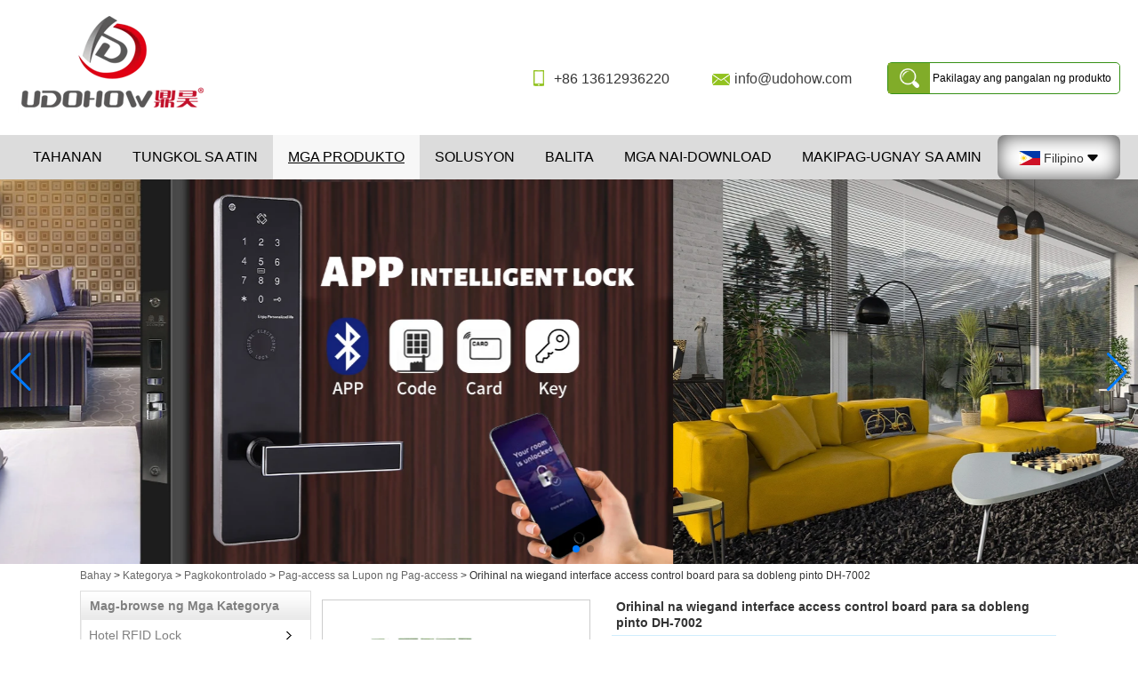

--- FILE ---
content_type: text/html; charset=utf-8
request_url: https://www.smartlocksupplier.com/ph/products/Original-wiegand-interface-access-control-board-for-double-door-DH-7002.html
body_size: 15896
content:
<!DOCTYPE html>
<html lang="tl">

<head>
    <meta charset="utf-8">
    <!-- SEO BEGIN -->
    <title>access control system, orihinal na control control board, weigand access control board</title>
    <meta name="keywords" content="access control supplier, access control pabrika, pakyawan weigand access control board" />
    <meta name="description" content="Ang UDOHOW Electronics Co, Limited ay ang nangungunang 10 matalinong lock tagagawa sa China. Na may higit sa 20 Taon Propesyonal na Smart Lock at Mga Produkto sa Pag-access ng Seguridad na gumagawa ng dalubhasa sa: Mga Locks ng Hotel, Mga Fingerprint Locks, Keypad Locks, e-Cabinet Locks, Mga Controller ng Pag-access, Mga Elektronikong Lock at iba pang mga kaugnay na mga produkto ng control ng access sa seguridad." />
    <link rel="canonical" href="https://www.smartlocksupplier.com/products/Original-wiegand-interface-access-control-board-for-double-door-DH-7002.html">
    <link rel="alternate" hreflang="en" href="https://www.smartlocksupplier.com/products/Original-wiegand-interface-access-control-board-for-double-door-DH-7002.html">
    <link rel="alternate" hreflang="zh-CN" href="https://www.smartlocksupplier.com/cn/products/Original-wiegand-interface-access-control-board-for-double-door-DH-7002.html">
    <link rel="alternate" hreflang="ru" href="https://www.smartlocksupplier.com/ru/products/Original-wiegand-interface-access-control-board-for-double-door-DH-7002.html">
    <link rel="alternate" hreflang="ar" href="https://www.smartlocksupplier.com/ae/products/Original-wiegand-interface-access-control-board-for-double-door-DH-7002.html">
    <link rel="alternate" hreflang="fr" href="https://www.smartlocksupplier.com/fr/products/Original-wiegand-interface-access-control-board-for-double-door-DH-7002.html">
    <link rel="alternate" hreflang="es" href="https://www.smartlocksupplier.com/es/products/Original-wiegand-interface-access-control-board-for-double-door-DH-7002.html">
    <link rel="alternate" hreflang="ja" href="https://www.smartlocksupplier.com/jp/products/Original-wiegand-interface-access-control-board-for-double-door-DH-7002.html">
    <link rel="alternate" hreflang="tl" href="https://www.smartlocksupplier.com/ph/products/Original-wiegand-interface-access-control-board-for-double-door-DH-7002.html">
    <link rel="alternate" hreflang="it" href="https://www.smartlocksupplier.com/it/products/Original-wiegand-interface-access-control-board-for-double-door-DH-7002.html">
    <link rel="alternate" hreflang="de" href="https://www.smartlocksupplier.com/de/products/Original-wiegand-interface-access-control-board-for-double-door-DH-7002.html">
    <link rel="alternate" hreflang="pt" href="https://www.smartlocksupplier.com/pt/products/Original-wiegand-interface-access-control-board-for-double-door-DH-7002.html">
    <link rel="alternate" hreflang="tr" href="https://www.smartlocksupplier.com/tr/products/Original-wiegand-interface-access-control-board-for-double-door-DH-7002.html">
    <meta property="og:type" content="website" />
    <meta property="og:title" content="access control system, orihinal na control control board, weigand access control board" />
    <meta property="og:site_name" content="access control supplier, access control pabrika, pakyawan weigand access control board" />
    <meta property="og:description" content="Ang UDOHOW Electronics Co, Limited ay ang nangungunang 10 matalinong lock tagagawa sa China. Na may higit sa 20 Taon Propesyonal na Smart Lock at Mga Produkto sa Pag-access ng Seguridad na gumagawa ng dalubhasa sa: Mga Locks ng Hotel, Mga Fingerprint Locks, Keypad Locks, e-Cabinet Locks, Mga Controller ng Pag-access, Mga Elektronikong Lock at iba pang mga kaugnay na mga produkto ng control ng access sa seguridad." />
    <meta property="og:url" content="https://www.smartlocksupplier.com/ph/products/Original-wiegand-interface-access-control-board-for-double-door-DH-7002.html" />
    <meta property="og:image" content="https://cdn.cloudbf.com/thumb/pad/500x500_xsize/upfile/177/product_o/Free-Software-TCP-IP-Double-Doors-Access-Controller-DH-7002_3.jpg.webp" />
    <link rel="shortcut icon" href="/favicon.ico">
    <meta name="author" content="yjzw.net">
    <!-- SEO END -->
    <!--[if IE]>
    <meta http-equiv="X-UA-Compatible" content="IE=edge">
    <![endif]-->
    <meta name="viewport" content="width=device-width, initial-scale=1">
    <link rel="stylesheet" type="text/css" href="/themes/zzx/smartlockc/static/font/iconfont.css" />
    <link rel="stylesheet" type="text/css" href="/themes/zzx/smartlockc/static/fonts/iconfont.css" />
    <link rel="stylesheet" type="text/css" href="/themes/zzx/smartlockc/static/css/animate.min.css">
    <link rel="stylesheet" type="text/css" href="/themes/zzx/smartlockc/static/css/yunteam.css?v=1.1.4" />
    <link rel="stylesheet" type="text/css" href="/themes/zzx/smartlockc/static/css/style.css" />
    <link rel="stylesheet" type="text/css" href="/themes/zzx/smartlockc/static/css/boxflexa.css" />
    <link rel="stylesheet" type="text/css" href="/themes/zzx/smartlockc/static/css/xiugai.css?v=1.1.1" />
    <!--  -->
    <link rel="stylesheet" href="/themes/zzx/a_public/css/swiper-bundle.min.css" />
    <link rel="stylesheet" href="/themes/zzx/a_public/EFfx/iconfont.css" />
    <script src="/themes/zzx/a_public/js/jquery.min.js"></script>
    <script src="/themes/zzx/a_public/layer/layer.js"></script>
    <script src="/themes/zzx/a_public/js/MSClass.js"></script>
    <script src="/themes/zzx/a_public/js/swiper-bundle.min.js"></script>
    <script src="/themes/zzx/a_public/js/yunteam.js" ty pe="text/javascript" charset="utf-8"></script>
<!--    <link rel="stylesheet" href="/themes/zzx/smartlockc/static/css/ph.css">-->
    
    <!--[if lt IE 9]>
    <script src="/themes/zzx/a_public/js/html5shiv.min.js"></script>
    <script src="/themes/zzx/a_public/js/respond.min.js"></script>
    <![endif]-->
    

    
    <link rel="stylesheet" href="/themes/zzx/a_public/css/editable_page.css"><meta name="google-site-verification" content="sD_qOjBbp2I-bD8blOzGzXmSXyXPUdurRlMIZi3_Ous" /><link rel="stylesheet" href="/ph/diystylecss/navsss.xcss">
<script type="application/ld+json">
{
  "@context": "http://schema.org",
  "@type": "Organization",
  "name": "Shenzhen UDOHOW Electronics Co., Limited",
  "url": "https://www.smartlocksupplier.com",
  "logo": "https://cdn.cloudbf.com/files/177/img/2023/11/03/202311031418560184219.png"
}
</script></head>

<body class="">
    

    <div id="header">

        <div class="main">
            <div class="logo">
                <a href="/ph" rel="home" title="Shenzhen UDOHOW Electronics Co., Limited">
                    <img alt="Shenzhen UDOHOW Electronics Co., Limited" style="max-height: 130px;" src="https://cdn.cloudbf.com/thumb/pad/228x111_xsize/files/177/img/2023/11/03/202311031418560184219.png.webp" title="Shenzhen UDOHOW Electronics Co., Limited" alt="Shenzhen UDOHOW Electronics Co., Limited"></a>
            </div>
            <div class="header_tip flexa-container flexa-justify-between">
                <div class="header_tip_bot">
                    <ul>
                        <li>+86 13612936220</li>
                        <li><a href="mailto:info@udohow.com">info@udohow.com</a></li>
                    </ul>
                </div>
                <div class="searchtip">
                    <form action="/ph/apisearch.html" method="post" name="SearchForm" id="SearchForm">
                        <input type="hidden" name="cid" id="cid" value="0" />
                        <input type="submit" class="submit" value=" " />
                        <input type="text" class="textbox" name="keyword" id="keywords" value="Pakilagay ang pangalan ng produkto" def="Pakilagay ang pangalan ng produkto" onfocus="onFocus(this)" onblur="onBlur(this)" />
                    </form>
                </div>
            </div>
            <div class="clear"></div>
        </div>
        <div class="clear"></div>
        <div id="nav">
            <div class="nav_main">
                <ul>
                                    <li class=""><a class="" href="/ph/index.html">Tahanan</a></li>
                                                        <li class=" unfold">
                        <a href="/ph/about-us.html" class="">Tungkol sa atin</a>
                                                <div class="submenu ">
                                                        <div class="menu_children ">
                                <a href="/ph/about-us/about-us.html">Sino si Udhohow</a>
                                                            </div>
                                                        <div class="menu_children ">
                                <a href="/ph/about-us/CERTIFICATES.html">CERTIFICATES</a>
                                                            </div>
                                                    </div>
                                            </li>
                                                        <li class="current unfold">
                        <a href="/ph/products.htm" class="current">Mga Produkto</a>
                                                <div class="submenu ">
                                                        <div class="menu_children nactive">
                                <a href="/ph/products/Hotel-Lock.htm">Hotel RFID Lock</a>
                                                            </div>
                                                        <div class="menu_children nactive">
                                <a href="/ph/products/TTHotel-Lock.htm">Lock ng TTHotel</a>
                                                            </div>
                                                        <div class="menu_children nactive">
                                <a href="/ph/products/APP-Smart-Lock.htm">APP Smart Lock</a>
                                                            </div>
                                                        <div class="menu_children nactive">
                                <a href="/ph/products/Fingerprint-Lock.htm">Smart Lock ng Fingerprint</a>
                                                            </div>
                                                        <div class="menu_children nactive">
                                <a href="/ph/products/Keypad-Lock.htm">Digital keypad Lock</a>
                                                            </div>
                                                        <div class="menu_children nactive">
                                <a href="/ph/products/Cabinet-lock.htm">Lock ng Gabinete</a>
                                                            </div>
                                                        <div class="menu_children nactive">
                                <a href="/ph/products/Lock-Accessories.htm">Lock Accessories</a>
                                                            </div>
                                                        <div class="menu_children nactive">
                                <a href="/ph/products/Hotel-DND-System.htm">Sistema ng Hotel DND</a>
                                                            </div>
                                                        <div class="menu_children nactive">
                                <a href="/ph/products/Energy-Saving-Switch.htm">Lilipat ng Pagtitipid ng Enerhiya</a>
                                                            </div>
                                                        <div class="menu_children nactive menu_children_select ">
                                <a href="/ph/products/Access-Control.htm">Pagkokontrolado</a>
                                                                <div class="menu_children_item">
                                                                        <a href="/ph/products/Access-Control-Board.htm">Pag-access sa Lupon ng Pag-access</a>
                                                                        <a href="/ph/products/Door-closer.htm">Door Closer</a>
                                                                        <a href="/ph/products/RFID-Access-Control.htm">RFID Access Control</a>
                                                                        <a href="/ph/products/Biometric-Access-Control.htm">Biometric Access Control</a>
                                                                        <a href="/ph/products/Card-Reader.htm">Card reader</a>
                                                                        <a href="/ph/products/Supply-Power.htm">Supply Power</a>
                                                                        <a href="/ph/products/RFID-card-tag.htm">RFID card &amp; tag</a>
                                                                    </div>
                                                            </div>
                                                        <div class="menu_children nactive menu_children_select ">
                                <a href="/ph/products/Electric-Lock.htm">Electric Lock</a>
                                                                <div class="menu_children_item">
                                                                        <a href="/ph/products/Magnetic-Lock.htm">Magnetic Lock</a>
                                                                        <a href="/ph/products/Electric-Bolt-Lock.htm">Electric Bolt Lock</a>
                                                                        <a href="/ph/products/Electric-Strike-Lock.htm">Electric Strike Lock</a>
                                                                        <a href="/ph/products/Electric-Control-Lock.htm">Pag-lock ng Elektriko</a>
                                                                        <a href="/ph/products/Accessory-of-Electric-Lock.htm">Accessory of Electric Lock</a>
                                                                    </div>
                                                            </div>
                                                        <div class="menu_children nactive">
                                <a href="/ph/products/Lock-access-Wholesaler.htm">Lumabas sa Button Switch</a>
                                                            </div>
                                                    </div>
                                            </li>
                                                        <li class=""><a class="" href="/ph/Solutions/We-are-one-of-the-leadingb.html">Solusyon</a></li>
                                                        <li class=""><a class="" href="/ph/news.htm">Balita</a></li>
                                                        <li class=""><a class="" href="/ph/download.htm">Mga Nai-download</a></li>
                                                        <li class=""><a class="" href="/ph/contact-us.html">Makipag-ugnay sa Amin</a></li>
                                                    </ul>
                <div class="lang_bg">
                    <dl class="language">
                        <dt><img src="/themes/zzx/a_public/flags/4x3/tl.svg" width="24px" height="16px" /><span>Filipino</span><img class="jst" style="margin-left: 4px;" src="/themes/zzx/smartlockc/static/images/jt.png" width="12px"></dt>
                        <div class="dd">
                                                        <dd>
                                <a alt="English" href="https://www.smartlocksupplier.com/products/Original-wiegand-interface-access-control-board-for-double-door-DH-7002.html" class="en1">
                                    <img src="/themes/zzx/a_public/flags/4x3/us.svg" width="24px" height="16px" />
                                    <span>English</span>
                                </a>
                            </dd>
                                                        <dd>
                                <a alt="简体中文" href="https://www.smartlocksupplier.com/cn/products/Original-wiegand-interface-access-control-board-for-double-door-DH-7002.html" class="cn1">
                                    <img src="/themes/zzx/a_public/flags/4x3/cn.svg" width="24px" height="16px" />
                                    <span>简体中文</span>
                                </a>
                            </dd>
                                                        <dd>
                                <a alt="русский" href="https://www.smartlocksupplier.com/ru/products/Original-wiegand-interface-access-control-board-for-double-door-DH-7002.html" class="ru1">
                                    <img src="/themes/zzx/a_public/flags/4x3/ru.svg" width="24px" height="16px" />
                                    <span>русский</span>
                                </a>
                            </dd>
                                                        <dd>
                                <a alt="عربى" href="https://www.smartlocksupplier.com/ae/products/Original-wiegand-interface-access-control-board-for-double-door-DH-7002.html" class="ae1">
                                    <img src="/themes/zzx/a_public/flags/4x3/ar.svg" width="24px" height="16px" />
                                    <span>عربى</span>
                                </a>
                            </dd>
                                                        <dd>
                                <a alt="français" href="https://www.smartlocksupplier.com/fr/products/Original-wiegand-interface-access-control-board-for-double-door-DH-7002.html" class="fr1">
                                    <img src="/themes/zzx/a_public/flags/4x3/fr.svg" width="24px" height="16px" />
                                    <span>français</span>
                                </a>
                            </dd>
                                                        <dd>
                                <a alt="Español" href="https://www.smartlocksupplier.com/es/products/Original-wiegand-interface-access-control-board-for-double-door-DH-7002.html" class="es1">
                                    <img src="/themes/zzx/a_public/flags/4x3/es.svg" width="24px" height="16px" />
                                    <span>Español</span>
                                </a>
                            </dd>
                                                        <dd>
                                <a alt="日本語" href="https://www.smartlocksupplier.com/jp/products/Original-wiegand-interface-access-control-board-for-double-door-DH-7002.html" class="jp1">
                                    <img src="/themes/zzx/a_public/flags/4x3/jp.svg" width="24px" height="16px" />
                                    <span>日本語</span>
                                </a>
                            </dd>
                                                        <dd>
                                <a alt="Filipino" href="https://www.smartlocksupplier.com/ph/products/Original-wiegand-interface-access-control-board-for-double-door-DH-7002.html" class="ph1">
                                    <img src="/themes/zzx/a_public/flags/4x3/tl.svg" width="24px" height="16px" />
                                    <span>Filipino</span>
                                </a>
                            </dd>
                                                        <dd>
                                <a alt="Italian" href="https://www.smartlocksupplier.com/it/products/Original-wiegand-interface-access-control-board-for-double-door-DH-7002.html" class="it1">
                                    <img src="/themes/zzx/a_public/flags/4x3/it.svg" width="24px" height="16px" />
                                    <span>Italian</span>
                                </a>
                            </dd>
                                                        <dd>
                                <a alt="Deutsche" href="https://www.smartlocksupplier.com/de/products/Original-wiegand-interface-access-control-board-for-double-door-DH-7002.html" class="de1">
                                    <img src="/themes/zzx/a_public/flags/4x3/de.svg" width="24px" height="16px" />
                                    <span>Deutsche</span>
                                </a>
                            </dd>
                                                        <dd>
                                <a alt="português" href="https://www.smartlocksupplier.com/pt/products/Original-wiegand-interface-access-control-board-for-double-door-DH-7002.html" class="pt1">
                                    <img src="/themes/zzx/a_public/flags/4x3/pt.svg" width="24px" height="16px" />
                                    <span>português</span>
                                </a>
                            </dd>
                                                        <dd>
                                <a alt="Türk" href="https://www.smartlocksupplier.com/tr/products/Original-wiegand-interface-access-control-board-for-double-door-DH-7002.html" class="tr1">
                                    <img src="/themes/zzx/a_public/flags/4x3/tr.svg" width="24px" height="16px" />
                                    <span>Türk</span>
                                </a>
                            </dd>
                                                    </div>
                    </dl>
                </div>
            </div>

        </div>
        <div class="clear"></div>
    </div>


    <style>
    #banner_scroll .swiper-slide img {
        display: block;
    }
</style>
<div id="banner_scroll" class="Banner">
    <div class="swiper-container banner-container">
        <div class="swiper-wrapper">
                        <div class="swiper-slide">
                <a href="javascript:void(0);"><img src="https://cdn.cloudbf.com/thumb/format/mini_xsize/files/177/img/2024/04/16/20240415-1_ghJysr.jpg.webp" width="100%" /></a>
            </div>
                        <div class="swiper-slide">
                <a href="javascript:void(0);"><img src="https://cdn.cloudbf.com/thumb/format/mini_xsize/upfile/177/ad/2020031316505068311.jpg.webp" width="100%" /></a>
            </div>
                        <div class="swiper-slide">
                <a href="javascript:void(0);"><img src="https://cdn.cloudbf.com/thumb/format/mini_xsize/upfile/177/ad/2020031316512971001.jpg.webp" width="100%" /></a>
            </div>
                        <div class="swiper-slide">
                <a href="javascript:void(0);"><img src="https://cdn.cloudbf.com/thumb/format/mini_xsize/upfile/177/ad/2020031316520555101.jpg.webp" width="100%" /></a>
            </div>
                    </div>
        <!-- Add Pagination -->
        <div class="swiper-pagination"></div>
        <!-- Add Arrows -->
<!--         <div class="bun ani" swiper-animate-effect="zoomIn" swiper-animate-duration="0.2s" swiper-animate-delay="0.3s">
            <div class="swiper-button-next"></div>
            <div class="swiper-button-prev"></div>
        </div> -->
            <div class="swiper-button-next"></div>
            <div class="swiper-button-prev"></div>
    </div>

</div>
<script>
new Swiper('.banner-container', {
    loop: true,
    autoplay: {
        delay: 6000,
        stopOnLastSlide: false,
        disableOnInteraction: true,
    },
    pagination: {
        el: '.banner-container .swiper-pagination',
        clickable: true,
    },
    // followFinger: false,
    // effect: 'fade',
    speed: 1000,
    navigation: {
        nextEl: '.banner-container .swiper-button-next',
        prevEl: '.banner-container .swiper-button-prev',
    }
});
</script>
    <!---->

    <!---->
    
<link rel="stylesheet" type="text/css" href="/themes/zzx/a_public/css/lightbox.css" />
<link rel="stylesheet" type="text/css" href="/themes/zzx/smartlockc/static/css/products.css" />
<script src="/themes/zzx/a_public/js/Magnifier.js" type="text/javascript" charset="utf-8"></script>
<script src="/themes/zzx/a_public/js/lightbox.js" type="text/javascript" charset="utf-8"></script>
<script type="text/javascript" src="/themes/zzx/a_public/js/Gallery.js"></script>
<div id="container">
    <div id="position">
                <a href="/ph">Bahay</a>
                &gt;
                <a href="/ph/products.htm">Kategorya</a>
                &gt;
                <a href="/ph/products/Access-Control.htm">Pagkokontrolado</a>
                &gt;
                <a href="/ph/products/Access-Control-Board.htm">Pag-access sa Lupon ng Pag-access</a>
                &gt; <span>Orihinal na wiegand interface access control board para sa dobleng pinto DH-7002</span>
    </div>
    <div id="main">
        <div class="sider">
<!--            <dl class="box category">-->
<!--                <dt>Mag-browse ng Mga Kategorya</dt>-->
<!--                -->
<!--                <dd class="">-->
<!--                    <a href="/ph/products/Hotel-Lock.htm" title="Tsina Hotel RFID Lock Manufacturer" class="parent top">Hotel RFID Lock</a>-->
<!--                    -->
<!--                </dd>-->
<!--                -->
<!--                <dd class="">-->
<!--                    <a href="/ph/products/TTHotel-Lock.htm" title="Tsina Lock ng TTHotel Manufacturer" class="parent top">Lock ng TTHotel</a>-->
<!--                    -->
<!--                </dd>-->
<!--                -->
<!--                <dd class="">-->
<!--                    <a href="/ph/products/APP-Smart-Lock.htm" title="Tsina APP Smart Lock Manufacturer" class="parent top">APP Smart Lock</a>-->
<!--                    -->
<!--                </dd>-->
<!--                -->
<!--                <dd class="">-->
<!--                    <a href="/ph/products/Fingerprint-Lock.htm" title="Tsina Smart Lock ng Fingerprint Manufacturer" class="parent top">Smart Lock ng Fingerprint</a>-->
<!--                    -->
<!--                </dd>-->
<!--                -->
<!--                <dd class="">-->
<!--                    <a href="/ph/products/Keypad-Lock.htm" title="Tsina Digital keypad Lock Manufacturer" class="parent top">Digital keypad Lock</a>-->
<!--                    -->
<!--                </dd>-->
<!--                -->
<!--                <dd class="">-->
<!--                    <a href="/ph/products/Cabinet-lock.htm" title="Tsina Lock ng Gabinete Manufacturer" class="parent top">Lock ng Gabinete</a>-->
<!--                    -->
<!--                </dd>-->
<!--                -->
<!--                <dd class="">-->
<!--                    <a href="/ph/products/Lock-Accessories.htm" title="Tsina Lock Accessories Manufacturer" class="parent top">Lock Accessories</a>-->
<!--                    -->
<!--                </dd>-->
<!--                -->
<!--                <dd class="">-->
<!--                    <a href="/ph/products/Hotel-DND-System.htm" title="Tsina Sistema ng Hotel DND Manufacturer" class="parent top">Sistema ng Hotel DND</a>-->
<!--                    -->
<!--                </dd>-->
<!--                -->
<!--                <dd class="">-->
<!--                    <a href="/ph/products/Energy-Saving-Switch.htm" title="Tsina Lilipat ng Pagtitipid ng Enerhiya Manufacturer" class="parent top">Lilipat ng Pagtitipid ng Enerhiya</a>-->
<!--                    -->
<!--                </dd>-->
<!--                -->
<!--                <dd class="">-->
<!--                    <a href="/ph/products/Access-Control.htm" title="Tsina Pagkokontrolado Manufacturer" class="parent top">Pagkokontrolado</a>-->
<!--                    -->
<!--                    <span></span>-->
<!--                    <ul>-->
<!--                        -->
<!--                        <li class="sub top "><a href="/ph/products/Access-Control-Board.htm" title="Tsina Pag-access sa Lupon ng Pag-access Manufacturer">Pag-access sa Lupon ng Pag-access</a></li>-->
<!--                        -->
<!--                        <li class="sub top "><a href="/ph/products/Door-closer.htm" title="Tsina Door Closer Manufacturer">Door Closer</a></li>-->
<!--                        -->
<!--                        <li class="sub top "><a href="/ph/products/RFID-Access-Control.htm" title="Tsina RFID Access Control Manufacturer">RFID Access Control</a></li>-->
<!--                        -->
<!--                        <li class="sub top "><a href="/ph/products/Biometric-Access-Control.htm" title="Tsina Biometric Access Control Manufacturer">Biometric Access Control</a></li>-->
<!--                        -->
<!--                        <li class="sub top "><a href="/ph/products/Card-Reader.htm" title="Tsina Card reader Manufacturer">Card reader</a></li>-->
<!--                        -->
<!--                        <li class="sub top "><a href="/ph/products/Supply-Power.htm" title="Tsina Supply Power Manufacturer">Supply Power</a></li>-->
<!--                        -->
<!--                        <li class="sub top "><a href="/ph/products/RFID-card-tag.htm" title="Tsina RFID card &amp; tag Manufacturer">RFID card &amp; tag</a></li>-->
<!--                        -->
<!--                    </ul>-->
<!--                    -->
<!--                </dd>-->
<!--                -->
<!--                <dd class="">-->
<!--                    <a href="/ph/products/Electric-Lock.htm" title="Tsina Electric Lock Manufacturer" class="parent top">Electric Lock</a>-->
<!--                    -->
<!--                    <span></span>-->
<!--                    <ul>-->
<!--                        -->
<!--                        <li class="sub top "><a href="/ph/products/Magnetic-Lock.htm" title="Tsina Magnetic Lock Manufacturer">Magnetic Lock</a></li>-->
<!--                        -->
<!--                        <li class="sub top "><a href="/ph/products/Electric-Bolt-Lock.htm" title="Tsina Electric Bolt Lock Manufacturer">Electric Bolt Lock</a></li>-->
<!--                        -->
<!--                        <li class="sub top "><a href="/ph/products/Electric-Strike-Lock.htm" title="Tsina Electric Strike Lock Manufacturer">Electric Strike Lock</a></li>-->
<!--                        -->
<!--                        <li class="sub top "><a href="/ph/products/Electric-Control-Lock.htm" title="Tsina Pag-lock ng Elektriko Manufacturer">Pag-lock ng Elektriko</a></li>-->
<!--                        -->
<!--                        <li class="sub top "><a href="/ph/products/Accessory-of-Electric-Lock.htm" title="Tsina Accessory of Electric Lock Manufacturer">Accessory of Electric Lock</a></li>-->
<!--                        -->
<!--                    </ul>-->
<!--                    -->
<!--                </dd>-->
<!--                -->
<!--                <dd class="">-->
<!--                    <a href="/ph/products/Lock-access-Wholesaler.htm" title="Tsina Lumabas sa Button Switch Manufacturer" class="parent top">Lumabas sa Button Switch</a>-->
<!--                    -->
<!--                </dd>-->
<!--                -->
<!--            </dl>-->
            <!--include left-->
            <dl class="box category ">
    <dt>Mag-browse ng Mga Kategorya</dt>
        <dd class="">
        <a href="/ph/products/Hotel-Lock.htm" title="Tsina Hotel RFID Lock Manufacturer" class="parent">Hotel RFID Lock</a>
            </dd>

        <dd class="">
        <a href="/ph/products/TTHotel-Lock.htm" title="Tsina Lock ng TTHotel Manufacturer" class="parent">Lock ng TTHotel</a>
            </dd>

        <dd class="">
        <a href="/ph/products/APP-Smart-Lock.htm" title="Tsina APP Smart Lock Manufacturer" class="parent">APP Smart Lock</a>
            </dd>

        <dd class="">
        <a href="/ph/products/Fingerprint-Lock.htm" title="Tsina Smart Lock ng Fingerprint Manufacturer" class="parent">Smart Lock ng Fingerprint</a>
            </dd>

        <dd class="">
        <a href="/ph/products/Keypad-Lock.htm" title="Tsina Digital keypad Lock Manufacturer" class="parent">Digital keypad Lock</a>
            </dd>

        <dd class="">
        <a href="/ph/products/Cabinet-lock.htm" title="Tsina Lock ng Gabinete Manufacturer" class="parent">Lock ng Gabinete</a>
            </dd>

        <dd class="">
        <a href="/ph/products/Lock-Accessories.htm" title="Tsina Lock Accessories Manufacturer" class="parent">Lock Accessories</a>
            </dd>

        <dd class="">
        <a href="/ph/products/Hotel-DND-System.htm" title="Tsina Sistema ng Hotel DND Manufacturer" class="parent">Sistema ng Hotel DND</a>
            </dd>

        <dd class="">
        <a href="/ph/products/Energy-Saving-Switch.htm" title="Tsina Lilipat ng Pagtitipid ng Enerhiya Manufacturer" class="parent">Lilipat ng Pagtitipid ng Enerhiya</a>
            </dd>

        <dd class="active">
        <a href="/ph/products/Access-Control.htm" title="Tsina Pagkokontrolado Manufacturer" class="parent">Pagkokontrolado</a>
                <span></span>
                <ul>
                <li class="sub top  active"><a href="/ph/products/Access-Control-Board.htm" title="Tsina Pag-access sa Lupon ng Pag-access Manufacturer"><i></i><span>Pag-access sa Lupon ng Pag-access</span></a></li>
                <li class="sub   "><a href="/ph/products/Door-closer.htm" title="Tsina Door Closer Manufacturer"><i></i><span>Door Closer</span></a></li>
                <li class="sub   "><a href="/ph/products/RFID-Access-Control.htm" title="Tsina RFID Access Control Manufacturer"><i></i><span>RFID Access Control</span></a></li>
                <li class="sub   "><a href="/ph/products/Biometric-Access-Control.htm" title="Tsina Biometric Access Control Manufacturer"><i></i><span>Biometric Access Control</span></a></li>
                <li class="sub   "><a href="/ph/products/Card-Reader.htm" title="Tsina Card reader Manufacturer"><i></i><span>Card reader</span></a></li>
                <li class="sub   "><a href="/ph/products/Supply-Power.htm" title="Tsina Supply Power Manufacturer"><i></i><span>Supply Power</span></a></li>
                <li class="sub   "><a href="/ph/products/RFID-card-tag.htm" title="Tsina RFID card &amp; tag Manufacturer"><i></i><span>RFID card &amp; tag</span></a></li>
                </ul>
            </dd>

        <dd class="">
        <a href="/ph/products/Electric-Lock.htm" title="Tsina Electric Lock Manufacturer" class="parent">Electric Lock</a>
                <span></span>
                <ul>
                <li class="sub top  "><a href="/ph/products/Magnetic-Lock.htm" title="Tsina Magnetic Lock Manufacturer"><i></i><span>Magnetic Lock</span></a></li>
                <li class="sub   "><a href="/ph/products/Electric-Bolt-Lock.htm" title="Tsina Electric Bolt Lock Manufacturer"><i></i><span>Electric Bolt Lock</span></a></li>
                <li class="sub   "><a href="/ph/products/Electric-Strike-Lock.htm" title="Tsina Electric Strike Lock Manufacturer"><i></i><span>Electric Strike Lock</span></a></li>
                <li class="sub   "><a href="/ph/products/Electric-Control-Lock.htm" title="Tsina Pag-lock ng Elektriko Manufacturer"><i></i><span>Pag-lock ng Elektriko</span></a></li>
                <li class="sub   "><a href="/ph/products/Accessory-of-Electric-Lock.htm" title="Tsina Accessory of Electric Lock Manufacturer"><i></i><span>Accessory of Electric Lock</span></a></li>
                </ul>
            </dd>

        <dd class="">
        <a href="/ph/products/Lock-access-Wholesaler.htm" title="Tsina Lumabas sa Button Switch Manufacturer" class="parent">Lumabas sa Button Switch</a>
            </dd>

    </dl>

            <script type="text/javascript">
    $('.category dd span').click(function(){
        if($(this).parent().hasClass('select')){
            $(this).parent().removeClass('select')
        }else{
            $(this).parent().toggleClass('open').siblings().removeClass('open');
        }
    })
</script>
<div class="h5"></div>


<dl class="box subscribe wow fadeInUp">
    <dt>Mag-subscribe</dt>
    <dd>
        <div class="annotation">Makakuha ng mga update sa email sa mga bagong produkto</div>
        <form>
            <input type="text" class="textbox" name="Email" id="Email" value="Ang iyong email address" def="Ang iyong email address" onfocus="onFocus(this)" onblur="onBlur(this)" />
            <input type="button" class="btn" value="Mag-subscribe" onclick="Subscribe()">
        </form>
    </dd>
</dl>
<div class="h5"></div>


<div class=" wow fadeInUp website" ><dl class="box contactus">
    <dt>Makipag-ugnayan sa amin</dt>
    <dd>
                Ang koponan ng QC ay binubuo ng mga bihasang inhinyero at technician.Working sa kontrol ng pamamahala ng kalidad ng CEFCC, ang QC system ay sumasakop sa lahat ng proseso ng p ...                <div class="share">
                        <a href="https://www.facebook.com/yimo.yang.31/" target="_blank" rel="nofollow" class="facebook" title="Facebook"></a>
                        <a href="https://web.whatsapp.com/" target="_blank" rel="nofollow" class="whatsapp" title="WhatsApp: 86 13612936220"></a>
                        <a href="https://www.linkedin.com/in/yimo-yang-390049143/" target="_blank" rel="nofollow" class="linkedin" title="Linkin"></a>
                        <a href="http://www.udohow.com/en/" target="_blank" rel="nofollow" class="twitter" title="Website"></a>
                        <a href="https://udohow.en.alibaba.com" target="_blank" rel="nofollow" class="alibaba" title="Alibaba-Udhohow"></a>
                        <div class="clear"></div>
        </div>
        <div style="text-align: center">
            <a href="/ph/contact-us.html" class="btn">Makipag-ugnay ngayon</a>
        </div>
    </dd>
</dl>
</div>
<div class="h5"></div>


<div class=" wow fadeInUp website" ><dl class="box product">
    <dt></dt>
    <dd id="marqueea733">
                <div class="item">
            <a href="/ph/products/Mini-Mechanical-Push-Button-Lock-DH8806.html" class="pic" title="Tsina Mini Mechanical Push Button Lock DH8806 Manufacturer">
                <img src="https://cdn.cloudbf.com/thumb/format/mini_xsize/upfile/177/product_o/Mini-Mechanical-Push-Button-Lock-DH8806.png.webp" alt="Tsina Mini Mechanical Push Button Lock DH8806 Manufacturer" />
            </a>
            <h2>
                <a href="/ph/products/Mini-Mechanical-Push-Button-Lock-DH8806.html" title="Tsina Mini Mechanical Push Button Lock DH8806 Manufacturer">Mini Mechanical Push Button Lock DH8806</a>
            </h2>
            <div class="clear"></div>
        </div>
                <div class="item">
            <a href="/ph/products/Free-Software-TCP-IP-Double-Doors-Access-Controller-DH-7002.html" class="pic" title="Tsina Libreng Software TCP / IP Double Door na Access Controller DH-7002 Manufacturer">
                <img src="https://cdn.cloudbf.com/thumb/format/mini_xsize/upfile/177/product_o/Free-Software-TCP-IP-Double-Doors-Access-Controller-DH-7002.jpg.webp" alt="Tsina Libreng Software TCP / IP Double Door na Access Controller DH-7002 Manufacturer" />
            </a>
            <h2>
                <a href="/ph/products/Free-Software-TCP-IP-Double-Doors-Access-Controller-DH-7002.html" title="Tsina Libreng Software TCP / IP Double Door na Access Controller DH-7002 Manufacturer">Libreng Software TCP / IP Double Door na Access Controller DH-7002</a>
            </h2>
            <div class="clear"></div>
        </div>
                <div class="item">
            <a href="/ph/products/CARD-SWIPE-ELECTRONIC-RFID-HOTEL-DOOR-LOCK-DH8181-Y.html" class="pic" title="Tsina Buong 304 Hindi Kinakalawang Na Asero RFID Card Mag-swipe Elektronikong Hotel Lock Lock DH8181-Y Manufacturer">
                <img src="https://cdn.cloudbf.com/thumb/format/mini_xsize/upfile/177/product_o/CARD-SWIPE-ELECTRONIC-RFID-HOTEL-DOOR-LOCK-DH8181-Y.jpg.webp" alt="Tsina Buong 304 Hindi Kinakalawang Na Asero RFID Card Mag-swipe Elektronikong Hotel Lock Lock DH8181-Y Manufacturer" />
            </a>
            <h2>
                <a href="/ph/products/CARD-SWIPE-ELECTRONIC-RFID-HOTEL-DOOR-LOCK-DH8181-Y.html" title="Tsina Buong 304 Hindi Kinakalawang Na Asero RFID Card Mag-swipe Elektronikong Hotel Lock Lock DH8181-Y Manufacturer">Buong 304 Hindi Kinakalawang Na Asero RFID Card Mag-swipe Elektronikong Hotel Lock Lock DH8181-Y</a>
            </h2>
            <div class="clear"></div>
        </div>
                <div class="item">
            <a href="/ph/products/hotel-door-lockDH8014Y.html" class="pic" title="Tsina udohow keyless matalinong pintuan ng lock na may card para sa paggamit ng hotel / proyekto ng DH8014Y Manufacturer">
                <img src="https://cdn.cloudbf.com/thumb/format/mini_xsize/upfile/177/product_o/udohow-keyless-smart-door-lock-with-card-for-hotel-project-use-DH8014Y.jpg.webp" alt="Tsina udohow keyless matalinong pintuan ng lock na may card para sa paggamit ng hotel / proyekto ng DH8014Y Manufacturer" />
            </a>
            <h2>
                <a href="/ph/products/hotel-door-lockDH8014Y.html" title="Tsina udohow keyless matalinong pintuan ng lock na may card para sa paggamit ng hotel / proyekto ng DH8014Y Manufacturer">udohow keyless matalinong pintuan ng lock na may card para sa paggamit ng hotel / proyekto ng DH8014Y</a>
            </h2>
            <div class="clear"></div>
        </div>
                <div class="item">
            <a href="/ph/products/DH8011-6YH.html" class="pic" title="Tsina Pinakamahusay na kalidad ng tanyag na rfid hotel door lock system DH8011-6YH Manufacturer">
                <img src="https://cdn.cloudbf.com/thumb/format/mini_xsize/upfile/177/product_o/DH8011-6YH.jpg.webp" alt="Tsina Pinakamahusay na kalidad ng tanyag na rfid hotel door lock system DH8011-6YH Manufacturer" />
            </a>
            <h2>
                <a href="/ph/products/DH8011-6YH.html" title="Tsina Pinakamahusay na kalidad ng tanyag na rfid hotel door lock system DH8011-6YH Manufacturer">Pinakamahusay na kalidad ng tanyag na rfid hotel door lock system DH8011-6YH</a>
            </h2>
            <div class="clear"></div>
        </div>
                <div class="item">
            <a href="/ph/products/Electronic-Stainless-Steel-Smart-Fingerprint-Door-Lock-DH8901.html" class="pic" title="Tsina Ang Electronic Stainless Steel Smart Fingerprint Door Lock DH8901 Manufacturer">
                <img src="https://cdn.cloudbf.com/thumb/format/mini_xsize/upfile/177/product_o/DH8901-stainless-steel-smart-electronic-lock.jpg.webp" alt="Tsina Ang Electronic Stainless Steel Smart Fingerprint Door Lock DH8901 Manufacturer" />
            </a>
            <h2>
                <a href="/ph/products/Electronic-Stainless-Steel-Smart-Fingerprint-Door-Lock-DH8901.html" title="Tsina Ang Electronic Stainless Steel Smart Fingerprint Door Lock DH8901 Manufacturer">Ang Electronic Stainless Steel Smart Fingerprint Door Lock DH8901</a>
            </h2>
            <div class="clear"></div>
        </div>
                <div class="item">
            <a href="/ph/products/Cheap-Keypad-Standalone-Access-Controller-DH-711.html" class="pic" title="Tsina Murang Keypad Standalone Access Controller DH-711 Manufacturer">
                <img src="https://cdn.cloudbf.com/thumb/format/mini_xsize/upfile/177/product_o/Cheap-Keypad-Standalone-Access-Controller-DH-711.jpg.webp" alt="Tsina Murang Keypad Standalone Access Controller DH-711 Manufacturer" />
            </a>
            <h2>
                <a href="/ph/products/Cheap-Keypad-Standalone-Access-Controller-DH-711.html" title="Tsina Murang Keypad Standalone Access Controller DH-711 Manufacturer">Murang Keypad Standalone Access Controller DH-711</a>
            </h2>
            <div class="clear"></div>
        </div>
                <div class="item">
            <a href="/ph/products/Electronic-smart-bluetooth-APP-keypad-TT-door-lock.html" class="pic" title="Tsina Elektronikong smart bluetooth APP keypad TT lock ng pinto Manufacturer">
                <img src="https://cdn.cloudbf.com/thumb/format/mini_xsize/upfile/177/product_o/Electronic-smart-bluetooth-APP-keypad-TT-door-lock.jpg.webp" alt="Tsina Elektronikong smart bluetooth APP keypad TT lock ng pinto Manufacturer" />
            </a>
            <h2>
                <a href="/ph/products/Electronic-smart-bluetooth-APP-keypad-TT-door-lock.html" title="Tsina Elektronikong smart bluetooth APP keypad TT lock ng pinto Manufacturer">Elektronikong smart bluetooth APP keypad TT lock ng pinto</a>
            </h2>
            <div class="clear"></div>
        </div>
                <div class="item">
            <a href="/ph/products/Hidden-RFID-Cabinet-lock-DH-EM122.html" class="pic" title="Tsina Nakatagong RFID Cabinet lock DH-EM122 Manufacturer">
                <img src="https://cdn.cloudbf.com/thumb/format/mini_xsize/upfile/177/product_o/Hidden-RFID-Cabinet-lock-DH-EM122.jpg.webp" alt="Tsina Nakatagong RFID Cabinet lock DH-EM122 Manufacturer" />
            </a>
            <h2>
                <a href="/ph/products/Hidden-RFID-Cabinet-lock-DH-EM122.html" title="Tsina Nakatagong RFID Cabinet lock DH-EM122 Manufacturer">Nakatagong RFID Cabinet lock DH-EM122</a>
            </h2>
            <div class="clear"></div>
        </div>
                <div class="item">
            <a href="/ph/products/Smart-Keyless-Touch-Digital-Bluetooth-Cabinet-Locker-Lock.html" class="pic" title="Tsina Smart Keyless Touch Digital Bluetooth Cabinet Locker Lock Manufacturer">
                <img src="https://cdn.cloudbf.com/thumb/format/mini_xsize/upfile/177/product_o/Smart-Keyless-Touch-Digital-Bluetooth-Cabinet-Locker-Lock.jpg.webp" alt="Tsina Smart Keyless Touch Digital Bluetooth Cabinet Locker Lock Manufacturer" />
            </a>
            <h2>
                <a href="/ph/products/Smart-Keyless-Touch-Digital-Bluetooth-Cabinet-Locker-Lock.html" title="Tsina Smart Keyless Touch Digital Bluetooth Cabinet Locker Lock Manufacturer">Smart Keyless Touch Digital Bluetooth Cabinet Locker Lock</a>
            </h2>
            <div class="clear"></div>
        </div>
                <div class="item">
            <a href="/ph/products/Hotel-Door-Lock-with-Management-System.html" class="pic" title="Tsina Hotel Door Lock na may Management System Manufacturer">
                <img src="https://cdn.cloudbf.com/thumb/format/mini_xsize/upfile/177/product_o/Hotel-Door-Lock-with-Management-System_2.jpg.webp" alt="Tsina Hotel Door Lock na may Management System Manufacturer" />
            </a>
            <h2>
                <a href="/ph/products/Hotel-Door-Lock-with-Management-System.html" title="Tsina Hotel Door Lock na may Management System Manufacturer">Hotel Door Lock na may Management System</a>
            </h2>
            <div class="clear"></div>
        </div>
                <div class="item">
            <a href="/ph/products/All-Weather-Mechanical-keypad-lock-with-Key-DH8807.html" class="pic" title="Tsina Lock ng keypad na mekanikal na All-Weather na may Key DH8807 Manufacturer">
                <img src="https://cdn.cloudbf.com/thumb/format/mini_xsize/upfile/177/product_o/All-Weather-Mechanical-keypad-lock-with-Key-DH8807.jpg.webp" alt="Tsina Lock ng keypad na mekanikal na All-Weather na may Key DH8807 Manufacturer" />
            </a>
            <h2>
                <a href="/ph/products/All-Weather-Mechanical-keypad-lock-with-Key-DH8807.html" title="Tsina Lock ng keypad na mekanikal na All-Weather na may Key DH8807 Manufacturer">Lock ng keypad na mekanikal na All-Weather na may Key DH8807</a>
            </h2>
            <div class="clear"></div>
        </div>
                <div class="item">
            <a href="/ph/products/Electronic-Hotel-Card-Lock-DH8015.html" class="pic" title="Tsina Electronic Hotel Card Lock DH8015 Manufacturer">
                <img src="https://cdn.cloudbf.com/thumb/format/mini_xsize/upfile/177/product_o/Electronic-Hotel-Card-Lock-DH8015.png.webp" alt="Tsina Electronic Hotel Card Lock DH8015 Manufacturer" />
            </a>
            <h2>
                <a href="/ph/products/Electronic-Hotel-Card-Lock-DH8015.html" title="Tsina Electronic Hotel Card Lock DH8015 Manufacturer">Electronic Hotel Card Lock DH8015</a>
            </h2>
            <div class="clear"></div>
        </div>
                <div class="item">
            <a href="/ph/products/China-Supplier-Keyless-Rfid-Card-Single-latch-Mortise-Hotel-Lock.html" class="pic" title="Tsina Ang China Supplier Keyless Rfid Card Single latch Mortise Hotel Lock Manufacturer">
                <img src="https://cdn.cloudbf.com/thumb/format/mini_xsize/upfile/177/product_o/China-Supplier-Keyless-Rfid-Card-Single-latch-Mortise-Hotel-Lock.png.webp" alt="Tsina Ang China Supplier Keyless Rfid Card Single latch Mortise Hotel Lock Manufacturer" />
            </a>
            <h2>
                <a href="/ph/products/China-Supplier-Keyless-Rfid-Card-Single-latch-Mortise-Hotel-Lock.html" title="Tsina Ang China Supplier Keyless Rfid Card Single latch Mortise Hotel Lock Manufacturer">Ang China Supplier Keyless Rfid Card Single latch Mortise Hotel Lock</a>
            </h2>
            <div class="clear"></div>
        </div>
                <div class="item">
            <a href="/ph/products/Electronic-smart-bluetooth-keypad-door-lock-with-APP-DH8822A.html" class="pic" title="Tsina Ang lock ng pinto ng electronic smart blueberry na may APP DH8822A Manufacturer">
                <img src="https://cdn.cloudbf.com/thumb/format/mini_xsize/upfile/177/product_o/Electronic-smart-bluetooth-keypad-door-lock-with-APPgh.png.webp" alt="Tsina Ang lock ng pinto ng electronic smart blueberry na may APP DH8822A Manufacturer" />
            </a>
            <h2>
                <a href="/ph/products/Electronic-smart-bluetooth-keypad-door-lock-with-APP-DH8822A.html" title="Tsina Ang lock ng pinto ng electronic smart blueberry na may APP DH8822A Manufacturer">Ang lock ng pinto ng electronic smart blueberry na may APP DH8822A</a>
            </h2>
            <div class="clear"></div>
        </div>
                <div class="item">
            <a href="/ph/products/New-Fashion-Smart-RFID-Hotel-Lock-System-DH8505-J.html" class="pic" title="Tsina Bagong Fashion Smart RFID Hotel Lock System DH8505-J Manufacturer">
                <img src="https://cdn.cloudbf.com/thumb/format/mini_xsize/upfile/177/product_o/New-Fashion-Smart-RFID-Hotel-Lock-System-DH8505-J.jpg.webp" alt="Tsina Bagong Fashion Smart RFID Hotel Lock System DH8505-J Manufacturer" />
            </a>
            <h2>
                <a href="/ph/products/New-Fashion-Smart-RFID-Hotel-Lock-System-DH8505-J.html" title="Tsina Bagong Fashion Smart RFID Hotel Lock System DH8505-J Manufacturer">Bagong Fashion Smart RFID Hotel Lock System DH8505-J</a>
            </h2>
            <div class="clear"></div>
        </div>
            </dd>
</dl>
<script type="text/javascript">
new Marquee("marqueea733", "top", 1, 258, 552, 50, 5000)
</script>
<div class="h5"></div>
</div>


<div class="wow fadeInUp website" ><dl class="box latest"><dt></dt>
    <dd id="marquee737">
        <ul>
                        <li>
                <a href="/ph/news/The-current-situation-of-hotel-locks.html" title="Tsina Ang kasalukuyang sitwasyon ng mga hotel lock Manufacturer">Ang kasalukuyang sitwasyon ng mga hotel lock</a>
                <div style="margin-top: 6px">Ang mga kandado ng hotel ay bahagi ng isang serye ng mga elektronikong kandado. Mayroon silang magkakaibang mga kinakailangan mula sa mga kandado ng elektronikong pintuan ng sambahayan. Ang mga lock ng elektronikong pintuan ng sambahayan ay nangangailangan ng maraming pamamaraan sa pagbubukas ng pinto upang magkakasamang buhay para sa madaling pagbubukas;&nbsp;habang ang mga hotel lock ng elektronikong pintuan ay nangangailangan ng isang solong O&nbsp;isang mas maliit na paraan upang buksan ang pinto, na kung saan ay kaaya-aya sa pagsasakatuparan ng pamamahala. Ang lock ng hotel ay binuo mula sa paunang lock ng makina hanggang sa electronic door lock, at pagkatapos ay isinama sa pamamahala ng hotel mula sa electronic door lock upang mabuo ang network ng system ng hotel, na mabilis na binuo, lalo na ang paglitaw ng electronic door lock.</div>
            </li>
                        <li>
                <a href="/ph/news/Smart-Electronic-Lock-for-Lockers-and-Furniture.html" title="Tsina Smart electronic lock para sa mga locker at kasangkapan Manufacturer">Smart electronic lock para sa mga locker at kasangkapan</a>
                <div style="margin-top: 6px">Cabinet Locker RFID Lock, Drawer Cabinet Lock, Password Cabinet Lock, <br/>Cabinet fingerprint lock, cabinet magnetic locks.</div>
            </li>
                        <li>
                <a href="/ph/news/How-to-choose-the-material-of-the-hotel-lock-when-buying.html" title="Tsina Paano pipiliin ang materyal ng lock ng hotel kapag bumibili&#63; Manufacturer">Paano pipiliin ang materyal ng lock ng hotel kapag bumibili&#63;</a>
                <div style="margin-top: 6px">Ang UDOHOW Electronics Co., Limited ay kabilang sa nangungunang 10 mga tagagawa ng smart lock sa Tsina. Sa higit sa 20 taon ng mga propesyonal na matalinong kandado at mga produkto sa pag-access sa seguridad, nagpakadalubhasa sa: mga kandado ng hotel, mga kandado ng daliri, mga kandado ng keypad, mga kandado sa gabinete, access controller, mga kandado na de kuryente at iba pang kaugnay na mga produkto ng kontrol sa pag-access sa kaligtasan. Nag-alok kami ng mga de-kalidad na produkto at serbisyo sa higit sa 5000 mga hotel at gumagamit sa buong mundo.</div>
            </li>
                        <li>
                <a href="/ph/news/Going-Keyless-with-Smart-Electronic-Cabinet-Lock.html" title="Tsina Pagpunta sa Keyless na may Smart Electronic Cabinet Lock Manufacturer">Pagpunta sa Keyless na may Smart Electronic Cabinet Lock</a>
                <div style="margin-top: 6px">UdoHow locker lock gumamit ng mataas na kalidad na materyal sa katawan at maging ang mga accessories upang matiyak ang seguridad at mayroon kaming iba&#39;t ibang mga modelo para sa iyo upang pumili upang matugunan ang iyong disenyo.</div>
            </li>
                        <li>
                <a href="/ph/news/Udohow-Launches-new-residential-smart-biometric-lock.html" title="Tsina Ang Udohow ay naglulunsad ng bagong tirahan ng smart biometric lock Manufacturer">Ang Udohow ay naglulunsad ng bagong tirahan ng smart biometric lock</a>
                <div style="margin-top: 6px">Naglunsad ang Udohow ng bagong tirahan ng matalinong biometric lock&nbsp;&nbsp;Teknolohiya ng Biometric Fingerprint ay hindi na umiiral lamang sa mundo ng panta...</div>
            </li>
                        <li>
                <a href="/ph/news/We-are-one-of-the-leading-manufacturers-v.html" title="Tsina Udohow Hotel Lock Application Solution Manufacturer">Udohow Hotel Lock Application Solution</a>
                <div style="margin-top: 6px">Udohow Hotel Lock Application Solution Sa mabilis na pag-unlad ng industriya ng electronics, ang kaginhawaan na dinala ng elektronikong teknolohiya sa peo ...</div>
            </li>
                        <li>
                <a href="/ph/news/The-127th-Canton-Fair-will-be-Launched-Online-from-Mid-to-Late-June.html" title="Tsina Ang ika-127 na Canton Fair ay ilulunsad Online mula Mid hanggang Late Hunyo Manufacturer">Ang ika-127 na Canton Fair ay ilulunsad Online mula Mid hanggang Late Hunyo</a>
                <div style="margin-top: 6px">Ang ika-127 na Canton Fair ay ilulunsad Online mula Mid hanggang Late Hunyo</div>
            </li>
                        <li>
                <a href="/ph/news/Udohow-Cabinet-Lock-Overview.html" title="Tsina Pangkalahatang-ideya ng Pag-lock ng Udohow Manufacturer">Pangkalahatang-ideya ng Pag-lock ng Udohow</a>
                <div style="margin-top: 6px">Mula sa mga cabinet ng server hanggang sa mga locker ng empleyado at iba pang mga cabinet at imbakan ng imbakan, nag-aalok ang Udohow Cabinet Locks ng isang kumpletong suite ng nababaluktot na mga solusyon sa control control upang mai-secure ang mga pagbubukas ng anumang laki mula sa mga pintuan at drawer hanggang sa mga locker at iba pang mga enclosure.</div>
            </li>
                        <li>
                <a href="/ph/news/Congratulation-on-Udohow-s-new-website.html" title="Tsina Pagbati sa bagong website ng Udohow Manufacturer">Pagbati sa bagong website ng Udohow</a>
                <div style="margin-top: 6px">Kami ay 20 Taon Professional Smart Lock andSecurity Access products Manufacturer na dalubhasa sa Hotel Locks, Fingerprint Locks, Keypad Locks, e-Cabinet Locks, Access Controllers, ElectricLock at iba pang mga kaugnay na mga produkto ng kontrol sa seguridad ng access.</div>
            </li>
                        <li>
                <a href="/ph/news/Notification-of-2020-Spring-Festival-Holidays.html" title="Tsina Abiso ng 2020 Mga Piyesta Opisyal ng Spring Festival Manufacturer">Abiso ng 2020 Mga Piyesta Opisyal ng Spring Festival</a>
                <div style="margin-top: 6px">Ang aming tanggapan ay sarado mula Jan&nbsp;&nbsp;20, 2020 hanggang Pebrero 2, 2020 araw ng bakasyon, isang kabuuan ng 1&nbsp;4 araw.&nbsp;&nbsp;Ipagpapatuloy namin ang aming ...</div>
            </li>
                    </ul>
    </dd>
</dl>
<script type="text/javascript">
new Marquee("marquee737", "top", 1, 256, 652, 50, 5000)
</script>
</div>
<div class="h5"></div>


<script>
    
        window.Subscribe = function () {
            var email = $("#Email").val();
            var t  = /^(\w-*\.*)+@(\w-?)+(\.\w{2,})+$/;;
            if(!(t.test(email))){
                layer.msg('Mangyaring ipasok ang iyong email address!', {icon: 5,  anim: 6});
                return false;
            }
            if (email == 'E-mail Address' || email == ''){
                layer.msg('Mangyaring ipasok ang iyong email address!', {icon: 5,  anim: 6});
                return false;
            }else{
                layer.load();
  
                $.ajax({
                    url:"/ph/emailsave.html",   
                    dataType:"json",   
                    async:true,
                    data:{email:email},   
                    type:"POST",  
                    success:function(res){
                        layer.closeAll('loading');
                        if (res.code !== 200){
                            layer.msg(res.msg, {icon: 5,  anim: 6});
                        }else{
                            layer.msg(res.msg, {icon:6,time:1000}, function(){
                                location.reload(); 
                            });
                        }
                    },fail:function(err){
                        layer.closeAll('loading');
                    }
                });
            }
        }


</script>
            <!--include left end-->
        </div>
        <div class="sBody">
            <div class="products_details">
                <div class="cover">
                    <div class="pic_box" id="picture_show"><a href="https://cdn.cloudbf.com/thumb/format/mini_xsize/upfile/177/product_o/Original-wiegand-interface-access-control-board-for-double-door-DH-7002.jpg.webp" hidefocus="true" class="active"  rel="pictures" title="Orihinal na wiegand interface access control board para sa dobleng pinto DH-7002"><img data-src="https://cdn.cloudbf.com/thumb/format/mini_xsize/upfile/177/product_o/Original-wiegand-interface-access-control-board-for-double-door-DH-7002.jpg.webp" src="https://cdn.cloudbf.com/thumb/format/mini_xsize/upfile/177/product_o/Original-wiegand-interface-access-control-board-for-double-door-DH-7002.jpg.webp" alt="Orihinal na wiegand interface access control board para sa dobleng pinto DH-7002" width="300px" height="300px"></a><a href="https://cdn.cloudbf.com/thumb/format/mini_xsize/upfile/177/product_o/Original-wiegand-interface-access-control-board-for-double-door-DH-7002_2.jpg.webp" hidefocus="true"  class="hide"  rel="pictures" title="Orihinal na wiegand interface access control board para sa dobleng pinto DH-7002"><img data-src="https://cdn.cloudbf.com/thumb/format/mini_xsize/upfile/177/product_o/Original-wiegand-interface-access-control-board-for-double-door-DH-7002_2.jpg.webp" src="https://cdn.cloudbf.com/thumb/format/mini_xsize/upfile/177/product_o/Original-wiegand-interface-access-control-board-for-double-door-DH-7002_2.jpg.webp" alt="Orihinal na wiegand interface access control board para sa dobleng pinto DH-7002" width="300px" height="300px"></a><a href="https://cdn.cloudbf.com/thumb/format/mini_xsize/upfile/177/product_o/Original-wiegand-interface-access-control-board-for-double-door-DH-7002_3.jpg.webp" hidefocus="true"  class="hide"  rel="pictures" title="Orihinal na wiegand interface access control board para sa dobleng pinto DH-7002"><img data-src="https://cdn.cloudbf.com/thumb/format/mini_xsize/upfile/177/product_o/Original-wiegand-interface-access-control-board-for-double-door-DH-7002_3.jpg.webp" src="https://cdn.cloudbf.com/thumb/format/mini_xsize/upfile/177/product_o/Original-wiegand-interface-access-control-board-for-double-door-DH-7002_3.jpg.webp" alt="Orihinal na wiegand interface access control board para sa dobleng pinto DH-7002" width="300px" height="300px"></a><div id="loadingBox"></div>
                        <div id="loading"></div>
                    </div>
                    <div class="pic_list">
                        <a href="#" hidefocus="true" class="left" onclick="return Gallery.setLeft(this);"></a>
                        <a href="#" hidefocus="true" class="right" onclick="return Gallery.setRight(this);"></a>
                        <div class="list">
                            <div id="images_list"><a href="https://cdn.cloudbf.com/thumb/format/mini_xsize/upfile/177/product_o/Original-wiegand-interface-access-control-board-for-double-door-DH-7002.jpg.webp" class="active"  hidefocus="true" onclick="return Gallery.setCover(this);"><img src="https://cdn.cloudbf.com/thumb/fixed/50x50_xsize/upfile/177/product_o/Original-wiegand-interface-access-control-board-for-double-door-DH-7002.jpg.webp" title="Orihinal na wiegand interface access control board para sa dobleng pinto DH-7002" /></a><a href="https://cdn.cloudbf.com/thumb/format/mini_xsize/upfile/177/product_o/Original-wiegand-interface-access-control-board-for-double-door-DH-7002_2.jpg.webp"  hidefocus="true" onclick="return Gallery.setCover(this);"><img src="https://cdn.cloudbf.com/thumb/fixed/50x50_xsize/upfile/177/product_o/Original-wiegand-interface-access-control-board-for-double-door-DH-7002_2.jpg.webp" title="Orihinal na wiegand interface access control board para sa dobleng pinto DH-7002" /></a><a href="https://cdn.cloudbf.com/thumb/format/mini_xsize/upfile/177/product_o/Original-wiegand-interface-access-control-board-for-double-door-DH-7002_3.jpg.webp"  hidefocus="true" onclick="return Gallery.setCover(this);"><img src="https://cdn.cloudbf.com/thumb/fixed/50x50_xsize/upfile/177/product_o/Original-wiegand-interface-access-control-board-for-double-door-DH-7002_3.jpg.webp" title="Orihinal na wiegand interface access control board para sa dobleng pinto DH-7002" /></a></div>
                        </div>
                    </div>
                    <div class="addthis_share">
                        <!-- ShareThis BEGIN -->
                        <div class="sharethis-inline-share-buttons"></div>
                        <!-- ShareThis END -->
                    </div>
                    <script type="text/javascript">
                    var Gallery = new GalleryClass("images_list", "picture_show");
                    // $j(function() { $j(".pic_box a").lightBox(); });
                    Gallery.Type = 2;
                    var Magnifier = new MagnifierClass(Y("picture_show"), 300, 300);
                    </script>
                </div>
                <div class="parameters">
                    <h3>Orihinal na wiegand interface access control board para sa dobleng pinto DH-7002</h3>
                     <ul>
                                                <li>Ang control relay ng output ng gate: 2pc</li>
                                                <li>Dami ng mambabasa: 4pcs</li>
                                                <li>Power Supply: 12VDC 4-7A</li>
                                                <li>Dami ng Card: 20,000</li>
                                                <li>Pagtatala ng talaan: 100,000 mga talaan</li>
                                                <li>Laki: L169mm&nbsp;&#42;&nbsp;W116mm</li>
                                                <li>Format Input ng Reader: Wiegand 26</li>
                                                <li>Komunikasyon: TCP /&nbsp;IP</li>
                                                <li>Temperatura ng pagpapatakbo: -40 hanggang 70 degrees Celsius</li>
                                                <li>Patakbuhin ang Humidity: 10-90&#37;&nbsp;RH, hindi nakakapag-condensing</li>
                                            </ul>
                    <div class="inquiry_btn"><a href="/ph/inquiry/Original-wiegand-interface-access-control-board-for-double-door-DH-7002.html" rel="nofollow">Makipag-ugnay ngayon</a></div>
                </div>
                <div class="clear"></div>
                <!---->
                <div class="product_description" id="Description">
                                        <p><span style="font-size: 12pt; font-weight: bold;">Orihinal na wiegand interface access control board para sa dobleng pinto DH-7002</span></p>
<p><span style="font-size: 10.5pt;">Ang DH7002 networkaccess control panel ay isang aparato na pinagsama ang pinaka advanced na teknolohiya ng chip andmekanika ng komunikasyon. Maaari nitong kontrolin ang 2 pintuan na may 4 na mambabasa, sistema ng kontrol ng bidirectional network. Para sa bawat pinto, maaaring ikonekta ng gumagamit ang thecontroller sa isang mambabasa para sa pagpasok at isang pindutan para sa exit; o kumonekta sa asereader para sa pagpasok at isang mambabasa para sa exit upang mapagtanto ang mas ligtas na access sa pag-access sa controlrequest. Kung kailan kinakailangan, ang data na nakaimbak sa mga Controller ay inilipat sa mga ulat ng computer at aktibidad ay nakalimbag. Ang bawat magsusupil ay gumagana nang tuluy-tuloy at pinapanatili ang sariling database.</span><br>
</p>
<span style="font-size: 10.5pt;">  </span><span style="font-size: 10.5pt;">    </span><span style="font-size: 10.5pt;">    </span><span style="font-size: 10.5pt;">    </span><span style="font-size: 10.5pt;">    </span><span style="font-size: 10.5pt;">    </span><span style="font-size: 10.5pt;">    </span><span style="font-size: 10.5pt;">    </span><span style="font-size: 10.5pt;">    </span><span style="font-size: 10.5pt;">    </span><span style="font-size: 10.5pt;">    </span>
<table style="border-collapse: collapse; height: 421px;" border="1" bordercolor="#000000" cellspacing="0" cellpadding="0" width="737">
  <tbody>
    <tr>
      <td width="167" style="height: 43px;"><span style="font-size: 10.5pt;">      </span>
      <p align="left"><span style="font-size: 10.5pt;">Parameter</span></p>
      <span style="font-size: 10.5pt;">      </span></td>
      <td width="185" style="height: 43px;"><span style="font-size: 10.5pt;">      </span>
      <p align="center"><span style="font-size: 10.5pt;">Single Panel ng Panel ng Pag-iisa</span></p>
      <span style="font-size: 10.5pt;">      </span></td>
      <td width="185" style="height: 43px;"><span style="font-size: 10.5pt;">      </span>
      <p align="center"><span style="font-size: 10.5pt;">Multi Door (2) Control Panel</span></p>
      <span style="font-size: 10.5pt;">      </span></td>
      <td width="188" style="height: 43px;"><span style="font-size: 10.5pt;">      </span>
      <p align="center"><span style="font-size: 10.5pt;">Multi Door (4) Control Panel</span></p>
      <span style="font-size: 10.5pt;">      </span></td>
    </tr>
    <tr>
      <td width="167" style="height: 27px;"><span style="font-size: 10.5pt;">      </span>
      <p align="left"><span style="font-size: 10.5pt;">Model</span></p>
      <span style="font-size: 10.5pt;">      </span></td>
      <td width="185" style="height: 27px;"><span style="font-size: 10.5pt;">      </span>
      <p align="center"><span style="font-size: 10.5pt;">DH-7001</span></p>
      <span style="font-size: 10.5pt;">      </span></td>
      <td width="185" style="height: 27px;"><span style="font-size: 10.5pt;">      </span>
      <p align="center"><span style="font-size: 10.5pt;">DH-7002</span></p>
      <span style="font-size: 10.5pt;">      </span></td>
      <td width="188" style="height: 27px;"><span style="font-size: 10.5pt;">      </span>
      <p align="center"><span style="font-size: 10.5pt;">DH-7004</span></p>
      <span style="font-size: 10.5pt;">      </span></td>
    </tr>
    <tr>
      <td width="167" style="height: 27px;"><span style="font-size: 10.5pt;">      </span>
      <p align="left"><span style="font-size: 10.5pt;">Komunikasyon</span></p>
      <span style="font-size: 10.5pt;">      </span></td>
      <td width="185" style="height: 27px;"><span style="font-size: 10.5pt;">      </span>
      <p align="center"><span style="font-size: 10.5pt;">TCP / IP 10M / 100M mayroong otomotiko</span></p>
      <span style="font-size: 10.5pt;">      </span></td>
      <td width="185" style="height: 27px;"><span style="font-size: 10.5pt;">      </span>
      <p align="center"><span style="font-size: 10.5pt;">TCP / IP 10M / 100M mayroong otomotiko</span></p>
      <span style="font-size: 10.5pt;">      </span></td>
      <td width="188" style="height: 27px;"><span style="font-size: 10.5pt;">      </span>
      <p align="center"><span style="font-size: 10.5pt;">TCP / IP 10M / 100M mayroong otomotiko</span></p>
      <span style="font-size: 10.5pt;">      </span></td>
    </tr>
    <tr>
      <td width="167" style="height: 91px;"><span style="font-size: 10.5pt;">      </span>
      <p align="left"><span style="font-size: 10.5pt;">Paglalarawan</span></p>
      <span style="font-size: 10.5pt;">      </span></td>
      <td width="185" style="height: 91px;"><span style="font-size: 10.5pt;">      </span>
      <p align="center"><span style="font-size: 10.5pt;">Kontrolin ang 1 pinto, pumasok at lumabas sa pintuan sa pamamagitan ng pag-swipe ng kard, makapasok sa pamamagitan ng pag-swipe ng card at lumabas ng pinto sa pamamagitan ng pindutan</span></p>
      <span style="font-size: 10.5pt;">      </span></td>
      <td width="185" style="height: 91px;"><span style="font-size: 10.5pt;">      </span>
      <p align="center"><span style="font-size: 10.5pt;">Kontrolin ang 2 pinto, pumasok at lumabas sa pintuan sa pamamagitan ng pag-swipe ng kard, makapasok sa pamamagitan ng swiping card at lumabas ng pinto sa pamamagitan ng pindutan</span></p>
      <span style="font-size: 10.5pt;">      </span></td>
      <td width="188" style="height: 91px;"><span style="font-size: 10.5pt;">      </span>
      <p align="center"><span style="font-size: 10.5pt;">Kontrolin ang 4 na pinto, makapasok sa pintuan sa pamamagitan ng pag-swipe card, at lumabas ng pinto sa pamamagitan ng pindutan</span></p>
      <span style="font-size: 10.5pt;">      </span></td>
    </tr>
    <tr>
      <td width="167" style="height: 27px;"><span style="font-size: 10.5pt;">      </span>
      <p align="left"><span style="font-size: 10.5pt;">Laki ng PCB board</span></p>
      <span style="font-size: 10.5pt;">      </span></td>
      <td width="185" style="height: 27px;"><span style="font-size: 10.5pt;">      </span>
      <p align="center"><span style="font-size: 10.5pt;">160 * 106mm</span></p>
      <span style="font-size: 10.5pt;">      </span></td>
      <td width="185" style="height: 27px;"><span style="font-size: 10.5pt;">      </span>
      <p align="center"><span style="font-size: 10.5pt;">160 * 106mm</span></p>
      <span style="font-size: 10.5pt;">      </span></td>
      <td width="188" style="height: 27px;"><span style="font-size: 10.5pt;">      </span>
      <p align="center"><span style="font-size: 10.5pt;">160 * 106mm</span></p>
      <span style="font-size: 10.5pt;">      </span></td>
    </tr>
    <tr>
      <td width="167" style="height: 27px;"><span style="font-size: 10.5pt;">      </span>
      <p align="left"><span style="font-size: 10.5pt;">Sukat ng Kaso</span></p>
      <span style="font-size: 10.5pt;">      </span></td>
      <td width="558" colspan="3" style="height: 27px;"><span style="font-size: 10.5pt;">      </span>
      <p align="center"><span style="font-size: 10.5pt;">273 * 228 * 65mm</span></p>
      <span style="font-size: 10.5pt;">      </span></td>
    </tr>
    <tr>
      <td width="167" style="height: 27px;"><span style="font-size: 10.5pt;">      </span>
      <p align="left"><span style="font-size: 10.5pt;">Power Supply</span></p>
      <span style="font-size: 10.5pt;">      </span></td>
      <td width="558" colspan="3" style="height: 27px;"><span style="font-size: 10.5pt;">      </span>
      <p align="center"><span style="font-size: 10.5pt;">12VDC 4-7A</span></p>
      <span style="font-size: 10.5pt;">      </span></td>
    </tr>
    <tr>
      <td width="167" style="height: 43px;"><span style="font-size: 10.5pt;">      </span>
      <p align="left"><span style="font-size: 10.5pt;">Power Consumption ng Circuit Board</span></p>
      <span style="font-size: 10.5pt;">      </span></td>
      <td width="558" colspan="3" style="height: 43px;"><span style="font-size: 10.5pt;">      </span>
      <p align="center"><span style="font-size: 10.5pt;">Mas mababa sa 100mA</span></p>
      <span style="font-size: 10.5pt;">      </span></td>
    </tr>
    <tr>
      <td width="167" style="height: 43px;"><span style="font-size: 10.5pt;">      </span>
      <p align="left"><span style="font-size: 10.5pt;">Format ng Input ng Reader</span></p>
      <span style="font-size: 10.5pt;">      </span></td>
      <td width="558" colspan="3" style="height: 43px;"><span style="font-size: 10.5pt;">      </span>
      <p align="center"><span style="font-size: 10.5pt;">Wiegand 26 (Lahat ng card reader na may katugmang protocol. Tulad ng Motorola, HID, EM, Mifare one etc)</span></p>
      <span style="font-size: 10.5pt;">      </span></td>
    </tr>
    <tr>
      <td width="167" style="height: 27px;"><span style="font-size: 10.5pt;">      </span>
      <p align="left"><span style="font-size: 10.5pt;">Dami ng mga Mambabasa</span></p>
      <span style="font-size: 10.5pt;">      </span></td>
      <td width="185" style="height: 27px;"><span style="font-size: 10.5pt;">      </span>
      <p align="center"><span style="font-size: 10.5pt;">2 mga PC</span></p>
      <span style="font-size: 10.5pt;">      </span></td>
      <td width="185" style="height: 27px;"><span style="font-size: 10.5pt;">      </span>
      <p align="center"><span style="font-size: 10.5pt;">4 na mga PC</span></p>
      <span style="font-size: 10.5pt;">      </span></td>
      <td width="188" style="height: 27px;"><span style="font-size: 10.5pt;">      </span>
      <p align="center"><span style="font-size: 10.5pt;">4 na mga PC</span></p>
      <span style="font-size: 10.5pt;">      </span></td>
    </tr>
    <tr>
      <td width="167" style="height: 27px;"><span style="font-size: 10.5pt;">      </span>
      <p align="left"><span style="font-size: 10.5pt;">Kinokontrol ng Pinto</span></p>
      <span style="font-size: 10.5pt;">      </span></td>
      <td width="185" style="height: 27px;"><span style="font-size: 10.5pt;">      </span>
      <p align="center"><span style="font-size: 10.5pt;">1 pintuan</span></p>
      <span style="font-size: 10.5pt;">      </span></td>
      <td width="185" style="height: 27px;"><span style="font-size: 10.5pt;">      </span>
      <p align="center"><span style="font-size: 10.5pt;">2 pintuan</span></p>
      <span style="font-size: 10.5pt;">      </span></td>
      <td width="188" style="height: 27px;"><span style="font-size: 10.5pt;">      </span>
      <p align="center"><span style="font-size: 10.5pt;">4 na pintuan</span></p>
      </td>
    </tr>
  </tbody>
</table>
<p><img src="https://cdn.cloudbf.com/thumb/format/mini_xsize/upfile/177/images/2c/20191127124643369.jpg.webp" border="0"><br>
</p>
<p align="left"><span style="font-size: 10.5pt;">Mga Tampok:</span><br>
<span style="font-size: 10.5pt;">Suporta sa offline na trabaho, TCP / IP komunikasyon; payagan ang direktang koneksyon sa computer sa pamamagitan ng network cable. Suportahan ang LAN, remote control ng PC software.  </span><br>
<span style="font-size: 10.5pt;">Kung ikukumpara sa karaniwang standalone access controller, ang aparato na ito ay naghihiwalay sa mambabasa at sa magsusupil </span><span style="font-size: 10.5pt;">ako</span><span style="font-size: 10.5pt;">Nakatagong mga bahagi upang mapagtanto ang mas mataas na kahilingan sa kaligtasan ng iyong customer. </span><br>
<span style="font-size: 10.5pt;">Ang aparato na ito ay katugma sa lahat ng RF reader na kung saan ay kasama ng anumang uri ng standard na komunikasyon ng Wiegand na magagamit sa merkado. </span><br>
<span style="font-size: 10.5pt;">Ang maling koneksyon ng mambabasa o data cable ay hindi sirain ang aparato o i-unlock ang pinto ng hindi tama. </span><br>
<span style="font-size: 10.5pt;">Ang epekto ng pagsugpo ng static na kuryente at paggulong mula sa pagkagambala sa pag-input at puna mula sa mga elektronikong kandado. </span><br>
<span style="font-size: 10.5pt;">All-in-one-card management system: normal na paglilipat at mult shifts time attendancemanagement system; nakapirming sistema ng pamamahala ng kainan sa pagrasyon; sistema ng pagpupulong sa pagpupulong; online na sistema ng pamamahala ng patrol at sistema ng alarmmanagement security.</span></p>
<p><img src="https://cdn.cloudbf.com/thumb/format/mini_xsize/upfile/177/images/3e/20191127121013374.png.webp" border="0"><br>
</p>
<p><img src="https://cdn.cloudbf.com/thumb/format/mini_xsize/upfile/177/images/ba/20191127121030198.png.webp" border="0"><br>
</p>
<p><span style="font-size: 10.5pt;">Kasama rin sa access control management software ang all-in-one-card management system tulad ng nomal shiftand multi-shifts time management system management; nakapirming sistema ng pamamahala sa rasyon sistema ng pamamahala ng pagdalo sa pulong.</span></p>
<p><span style="font-size: 10.5pt;">Maginoo Function: offlineoperation; totoong pangangasiwa ng oras; pagpapakita ng larawan; malawak na taguan; pag-setup ng flexuserprivilege; remote pag-unlock; pangangasiwa ng multi-user; mabilis na setting; maginhawang pagsuri at query; maaaring mabago at mai-print na form ng ulat; ulat: maaaring mai-export ang ulat upang mag-excel file; card + pag-unlock ng password; alarma nang walang oras na pag-unclose; alarma para sa hindi wastong pag-swipe ng card; unang pag-unlock ng card; alarmfor illegal break in; pag-unlock sa tiyak na oras; e-mapa atbp.</span></p>                </div>
                <div class="clear"></div>
                <script type="text/javascript">
                CheckImages("Description", 940);
                </script>
                <div class="tag">
                <strong>Tag.:</strong>
                                            <a href="/ph/tag/access-control.htm" title="pagkokontrolado">pagkokontrolado</a>
                                            ,<a href="/ph/tag/wiegand.htm" title="wiegand">wiegand</a>
                                    </div>
                <!--include products-->
                <div class="inquiry"  id="inquiry">
                    <div class="salesman">
                     <strong>Shenzhen UDOHOW Electronics Co., Limited</strong>
   
                                            <p class="tel"><span>Tel.:</span>13602510930</p>
                                            <p class="contacts"><span>Makipag-ugnay sa tao:</span>Winnie Liang</p>
                                            <p class="contacts"><span>PDF Show.:</span><a href="/ph/products/Original-wiegand-interface-access-control-board-for-double-door-DH-7002.pdf" target="_blank" class="PDF">PDF</a></p>
                    
                    <div class="online">
                                                            <a href="//teams.microsoft.com/l/chat/0/0?users=:udohow1" title="udohow1" class="skype"></a>
                                                            <a href="http://wpa.qq.com/msgrd?v=3&amp;uin=1330159632&amp;site=qq&amp;menu=yes" title="1330159632" class="qq"></a>
                                                            <a href="mailto:info@udohow.com" title="info@udohow.com" class="email"></a>
                                                            <a href="//amos.us.alitalk.alibaba.com/msg.aw?v=2&uid=cn220246522&site=cn220246522&s=2" title="cn220246522" class="ali"></a>
                                                </div>
                    <div class="APic">
                                            </div>
                    </div>
                    <div class="form" id="inquiry">
                    <form class="form-horizontal bv-form" id="InquiryForm"> 
                        <strong>Magpadala ng Inquiry</strong>
                        <input type="hidden" name="product_id" value="15344">
                        <input type="text" name="realname" id="Contacts" placeholder="Mangyaring ipasok ang pangalan" class="textbox">
                        <input type="email" name="email" id="Email" placeholder="Mangyaring magpasok ng email" class="textbox">
                        <textarea class="textbox" name="content" placeholder="Mangyaring ipasok ang mensahe" id="Message"></textarea>
                                                <div>
                            <input type="text" class="textbox phone_m" name="verify" id="verify" placeholder="Pakilagay ang verify"> <span class="verify_status"><img src='/captcha.html' alt='captcha'  onclick='this.src="/captcha.html?"+Math.random();' /></span>
                            <div class="clear"></div>
                        </div>
                                                <div class="submit">
                            <input type="button" class="btn" id="webinquiry" value="Makipag-ugnay ngayon">
                        </div>
                    </form>
                    </div>
                    <div class="clear"></div>
                </div>
                            <!--include products-->
            <dl class="box related">
                <dt class="title">Ibang produkto</dt>
                <dd>
                                        <div class="item">
                        <a href="/ph/products/Network-RFID-access-control-panel-for-cabinet-lock-system.html" title="Tsina Network RFID access control panel para sa cabinet lock system Manufacturer">
                            <img src="https://cdn.cloudbf.com/thumb/format/mini_xsize/upfile/177/product_o/Network-RFID-access-control-panel-for-cabinet-lock-system.jpg.webp" title="Tsina Network RFID access control panel para sa cabinet lock system Manufacturer">
                            <h2>Network RFID access control panel para sa cabinet lock system</h2>
                        </a>
                    </div>
                                        <div class="item">
                        <a href="/ph/products/2-door-controller-TCP-IP-weigand-rfid-access-control-board-DH7002.html" title="Tsina 2 pinto ng controller TCP / IP weigand rfid access control board DH7002 Manufacturer">
                            <img src="https://cdn.b2b.yjzw.net/upfile/177/product_o/2-door-controller-TCP-IP-weigand-rfid-access-control-board-DH7002_2.gif" title="Tsina 2 pinto ng controller TCP / IP weigand rfid access control board DH7002 Manufacturer">
                            <h2>2 pinto ng controller TCP / IP weigand rfid access control board DH7002</h2>
                        </a>
                    </div>
                                        <div class="item">
                        <a href="/ph/products/4-door-controller-TCP-IP-RFID-weigand-rfid-access-control-board-DH7004.html" title="Tsina 4 na pinto controller TCP / IP / RFID weigand rfid access control board DH7004 Manufacturer">
                            <img src="https://cdn.cloudbf.com/thumb/format/mini_xsize/upfile/177/product_o/Webserver-Wiegand-4-Door-Access-Controller-Board-DH-7004_2.jpg.webp" title="Tsina 4 na pinto controller TCP / IP / RFID weigand rfid access control board DH7004 Manufacturer">
                            <h2>4 na pinto controller TCP / IP / RFID weigand rfid access control board DH7004</h2>
                        </a>
                    </div>
                                        <div class="item">
                        <a href="/ph/products/Enhanced-Alarm-Output-and-Integrated-Fire-Control-Expansion-Controller.html" title="Tsina Pinahusay na Alarma Output at Pinagsamang Controller ng Pagpapalawak ng Pag-kontrol ng Sunog Manufacturer">
                            <img src="https://cdn.cloudbf.com/thumb/format/mini_xsize/upfile/177/product_o/Enhanced-Alarm-Output-and-Integrated-Fire-Control-Expansion-Controller.jpg.webp" title="Tsina Pinahusay na Alarma Output at Pinagsamang Controller ng Pagpapalawak ng Pag-kontrol ng Sunog Manufacturer">
                            <h2>Pinahusay na Alarma Output at Pinagsamang Controller ng Pagpapalawak ng Pag-kontrol ng Sunog</h2>
                        </a>
                    </div>
                                        <div class="item">
                        <a href="/ph/products/4-door-TCP-IP-access-Control-with-access-power-supply.html" title="Tsina 4 na pinto TCP / IP access Kontrol gamit ang access power supply Manufacturer">
                            <img src="https://cdn.cloudbf.com/thumb/format/mini_xsize/upfile/177/product_o/4-door-TCP-IP-access-Control-with-access-power-supply_3.jpg.webp" title="Tsina 4 na pinto TCP / IP access Kontrol gamit ang access power supply Manufacturer">
                            <h2>4 na pinto TCP / IP access Kontrol gamit ang access power supply</h2>
                        </a>
                    </div>
                                        <div class="item">
                        <a href="/ph/products/2-door-TCP-IP-access-Control-with-access-power-supply.html" title="Tsina 2 pinto TCP / IP access Kontrol gamit ang access power supply Manufacturer">
                            <img src="https://cdn.cloudbf.com/thumb/format/mini_xsize/upfile/177/product_o/2-door-TCP-IP-access-Control-with-access-power-supply_2.jpg.webp" title="Tsina 2 pinto TCP / IP access Kontrol gamit ang access power supply Manufacturer">
                            <h2>2 pinto TCP / IP access Kontrol gamit ang access power supply</h2>
                        </a>
                    </div>
                                        <div class="item">
                        <a href="/ph/products/TCP-IP-access-control-with-AC110-240V-5A-power-supply.html" title="Tsina TCP / IP Access Control kit na may suplay ng Power Manufacturer">
                            <img src="https://cdn.cloudbf.com/thumb/format/mini_xsize/upfile/177/product_o/TCP-IP-access-control-with-AC110-240V-5A-power-supply_3.jpg.webp" title="Tsina TCP / IP Access Control kit na may suplay ng Power Manufacturer">
                            <h2>TCP / IP Access Control kit na may suplay ng Power</h2>
                        </a>
                    </div>
                                        <div class="item">
                        <a href="/ph/products/32-floors-8000users-rfid-access-control-panel-for-elevator.html" title="Tsina 32 sahig 8000users rfid access control panel para sa elevator Manufacturer">
                            <img src="https://cdn.cloudbf.com/thumb/format/mini_xsize/upfile/177/product_o/32-floors-8000users-rfid-access-control-panel-for-elevator.jpg.webp" title="Tsina 32 sahig 8000users rfid access control panel para sa elevator Manufacturer">
                            <h2>32 sahig 8000users rfid access control panel para sa elevator</h2>
                        </a>
                    </div>
                                        <div class="clear"></div>
                </dd>
            </dl>
            <!--include products end-->
                <script>
                    $("#webinquiry").click(function(){
                        // alert('dfsdfs'); 
                        var email = $("input[name='email']").val();
                        var contacts = $("#Contacts").val();
                        var message = $("#Message").val();
                        var t  = /^[A-Za-z0-9]+([-_.][A-Za-z\d]+)*@([A-Za-z\d]+[-.])+[A-Za-z\d]{2,5}$/;
                        var shu  = /[\d+]/;
                        
                        if(!(t.test(email))){
                            layer.msg('Mangyaring ipasok ang iyong e-mail address!', {icon: 5,  anim: 6});
                            return false;
                        }
                        if (email == ''){
                            layer.msg('Mangyaring ipasok ang iyong e-mail address!', {icon: 5,  anim: 6});
                            return false;
                        }else if(contacts == '' || shu.test(contacts)){
                            layer.msg('Mangyaring ipasok ang unang pangalan at apelyido!', {icon: 5,  anim: 6});
                            return false;
                        }
                        else{
                            layer.load();
                            $.ajax({
                                type:"POST",
                                url:"/ph/saveinquiry.html",   
                                dataType:"json",   
                                async:true,
                                data:$('#InquiryForm').serialize(),
                                success:function(data){
                                    layer.closeAll('loading');
                                  if(data.code==200){
                                    layer.msg(data.msg, {icon:1,time:3000}, function(){
                                        if (typeof gtag_report_conversion != 'undefined' && gtag_report_conversion instanceof Function) {
                                            gtag_report_conversion(window.location.href);
                                        }else{
                                            location.reload(); 
                                        }
                                    });
                                  }else{
                                    layer.msg(data.msg, {icon: 2});
                                  }
                                },fail:function(err){
                        layer.closeAll('loading');
                    }
                            });
                            return false;
                        }
                    });


                    function changeImg() {
                        var imgSrc = $("#dg-imgObj");
                        var src = imgSrc.attr("src");
                        imgSrc.attr("src", src + "?" + Math.random());
                    }

                </script>
                <!--include products end-->
            </div>
        </div>
        <div class="clear"></div>
    </div>
</div>



    <!---->


    <div id="footer" style="background: url(https://cdn.cloudbf.com/thumb/format/mini_xsize/files/app/open/3/img/2024/01/16/202401160953380122573.png.webp) no-repeat;background-size: 100% 100%;">
                <div class="footb">
            <div class="wrap flexa-container flexa-justify-between">
                <div class="wrap_top">
                    <div class="footer-links pull-right">
                        Sundan mo kami:
                                                <a href="https://udohow.en.alibaba.com" target="_blank" rel="nofollow" class="EFfx eefx-alibaba" title="Alibaba-Udhohow"></a>
                                                <a href="http://www.udohow.com/en/" target="_blank" rel="nofollow" class="EFfx eefx-twitter" title="Website"></a>
                                                <a href="https://www.linkedin.com/in/yimo-yang-390049143/" target="_blank" rel="nofollow" class="EFfx eefx-linkedin" title="Linkin"></a>
                                                <a href="https://web.whatsapp.com/" target="_blank" rel="nofollow" class="EFfx eefx-whatsapp" title="WhatsApp: 86 13612936220"></a>
                                                <a href="https://www.facebook.com/yimo.yang.31/" target="_blank" rel="nofollow" class="EFfx eefx-facebook" title="Facebook"></a>
                                            </div>
                    <div class="wrap_bottom flexa-container flexa-justify-between">
                        <div class="dianzishu">
                            <a href="" target="_blank"><img src="https://cdn.cloudbf.com/thumb/format/mini_xsize/files/app/open/3/img/2024/01/16/202401161507510119702.png.webp" alt=""></a>
                        </div>
                        <dl class="homea">
                            <dt>MABILIS NA LINK</dt>
                                                        <dd><a href="/ph/about-us.html"  title="Tungkol sa Amin">Tungkol sa Amin</a></dd>
                                                        <dd><a href="/ph/products.htm"  title="Mga Produkto">Mga Produkto</a></dd>
                                                        <dd><a href="/ph/news.htm"  title="Balita">Balita</a></dd>
                                                        <dd><a href="/sitemap.xml"  title="Mapa ng Site">Mapa ng Site</a></dd>
                                                        <dd><a href="/ph/contact-us.html"  title="Makipag-ugnay sa Amin">Makipag-ugnay sa Amin</a></dd>
                                                        <dd><a href="/ph/Solutions.html"  title="Mga Solusyon">Mga Solusyon</a></dd>
                                                    </dl>
                        <dl class="clfl">
                            <dt>PRODUKTO</dt>
                            <div class="website" >                            <dd>
                                <a href="/ph/products/Hotel-Lock.htm" alt="Tsina Hotel RFID Lock Manufacturer" title="Tsina Hotel RFID Lock Manufacturer">Hotel RFID Lock</a>
                            </dd>
                                                        <dd>
                                <a href="/ph/products/TTHotel-Lock.htm" alt="Tsina Lock ng TTHotel Manufacturer" title="Tsina Lock ng TTHotel Manufacturer">Lock ng TTHotel</a>
                            </dd>
                                                        <dd>
                                <a href="/ph/products/APP-Smart-Lock.htm" alt="Tsina APP Smart Lock Manufacturer" title="Tsina APP Smart Lock Manufacturer">APP Smart Lock</a>
                            </dd>
                                                        <dd>
                                <a href="/ph/products/Fingerprint-Lock.htm" alt="Tsina Smart Lock ng Fingerprint Manufacturer" title="Tsina Smart Lock ng Fingerprint Manufacturer">Smart Lock ng Fingerprint</a>
                            </dd>
                                                        <dd>
                                <a href="/ph/products/Keypad-Lock.htm" alt="Tsina Digital keypad Lock Manufacturer" title="Tsina Digital keypad Lock Manufacturer">Digital keypad Lock</a>
                            </dd>
                                                        <dd>
                                <a href="/ph/products/Cabinet-lock.htm" alt="Tsina Lock ng Gabinete Manufacturer" title="Tsina Lock ng Gabinete Manufacturer">Lock ng Gabinete</a>
                            </dd>
                                                    </dl>
                        <dl class="lxwm">
                            <dt>Contact Us</dt>
                            <dd class="telaa">+86 13612936220</dd>
                            <dd class="emailff"><a href="mailto:info@udohow.com">info@udohow.com</a></dd>
                            <dd class="address">5#307 Jinfanghua No.2 Xinhe, Hebei, Bantian Street, Longgang District, Shenzhen</dd>
                        </dl>
                    </div>
                </div>

                <div class="biaodan">

                    <form name="form" id="homeForm" onsubmit="return false">
                        <div class="item">
                            <label >Your Name:</label>
                            <input type="text" name="realname" id="homeContacts" class="input">
                        </div>
                        <div class="item">
                            <label >Your Email:</label>
                            <input type="text" name="email" id="homeEail" class="input">
                        </div>
                        <div class="item">
                            <label >Your Message:</label>
                            <textarea rows="3" name="content" id="homeEnquiry"></textarea>
                        </div>
                                                <div class="item">
                            <label>Verify:</label>
                            <div class="verify_box">
                                <input type="text" class="textbox" name="verify" id="homeVerify" maxlength="4">
                                <img src="/captcha.html" alt="captcha" onclick="this.src=&quot;/captcha.html?&quot;+Math.random();">                            </div>
                        </div>
                                                <div class="btnwei">
                            <input id="homeSubimt" type="submit" class="btn" value=" Contact Us ">
                        </div>
                    </form>

                </div>
            </div>
        </div>
                <style>
            .footerlinksss:hover{
                color:#FFF !important;
                text-decoration: underline !important;
            }
        </style>
        <div class="wow fadeInUp" style="display: flex;justify-content: center;align-items: center;flex-wrap: wrap;padding: 33px 0 0;color:#FFF;">
            <span style="font-size: 16px;">Mga link :</span>
                        <a href="http://www.udohow.com/" class="footerlinksss" target="_blank" rel="nofollow" title="Udohow." style="margin: 0 10px;font-size: 16px;color:#FFF;">
                                <img src="https://cdn.cloudbf.com/thumb/format/mini_xsize/upfile/177/link/2021081909053036971.jpg.webp" alt="Udohow." style="max-width: 100px;max-height: 44px;object-fit: contain;">
                            </a>
                        <a href="https://udohow.en.alibaba.com/" class="footerlinksss" target="_blank" rel="nofollow" title="Udohow Alibaba." style="margin: 0 10px;font-size: 16px;color:#FFF;">
                                <img src="https://cdn.cloudbf.com/thumb/format/mini_xsize/upfile/177/link/2021081909062329311.jpg.webp" alt="Udohow Alibaba." style="max-width: 100px;max-height: 44px;object-fit: contain;">
                            </a>
                        <a href="http://www.cnudc.com/" class="footerlinksss" target="_blank" rel="nofollow" title="Udohow Chinese." style="margin: 0 10px;font-size: 16px;color:#FFF;">
                                <img src="https://cdn.cloudbf.com/thumb/format/mini_xsize/upfile/177/link/2019102916231069091.jpg.webp" alt="Udohow Chinese." style="max-width: 100px;max-height: 44px;object-fit: contain;">
                            </a>
                    </div>
                <div class="copyright">20 Taong Propesyonal na Smart Lock at Tagagawa ng Seguridad<br/>Hotel lock--Fingerprint lock--PIN code lock--Cabinet lock at Security Access na mga produkto</div>

    </div>

    <!---->
    <a href="/ph/index.html" title="Back Home" rel="nofollow" id="homeSet"></a>
    <a href="#" title="Back Top" rel="nofollow" id="toTop" target="_self" onclick="toTop();return false"></a>
    <script type="text/javascript">
        toTopHide();
    </script>
    <div id="VideoDiv"></div>
    <script src="/themes/zzx/a_public/js/FloatDiv.js" type="text/javascript" charset="utf-8"></script>
    <script type="text/javascript">
    var FloatDiv = new FloatDivClass("VideoDiv");
    FloatDiv.opacity = 30;
    FloatDiv.DiffusionSpeed = 150;
    FloatDiv.ShowType = 3; 
    </script>
<script type="text/javascript">
     window.Subscribea = function () {
            var email = $("#FEmail").val();
            var t  = /^(\w-*\.*)+@(\w-?)+(\.\w{2,})+$/;
            if(!(t.test(email))){
                layer.msg('Mangyaring ipasok ang iyong email address!', {icon: 5,  anim: 6});
                return false;
            }
            if (email == 'E-mail Address.' || email == ''){
                layer.msg('Mangyaring ipasok ang iyong email address!', {icon: 5,  anim: 6});
                return false;
            }else{
                layer.load();
                
                $.ajax({
                    url:"/ph/emailsave.html",    
                    dataType:"json",   
                    async:true,
                    data:{email:email},
                    type:"POST",   
                    success:function(res){
                        layer.closeAll('loading');
                        if (res.code !== 200){
                            layer.msg(res.msg, {icon: 5,  anim: 6});
                        }else{
                            layer.msg(res.msg, {icon:6,time:1000}, function(){
                                location.reload();
                            });
                        }
                    },fail:function(err){
                        layer.closeAll('loading');
                    }
                });
                return false;
            }
        }

</script>
    <script type="text/javascript">
 $("#homeSubimt").click(function(){
            var email = $("#homeEail").val();
            var contacts = $("#homeContacts").val();
            var message = $("#homeEnquiry").val();
                var verify = $("#homeVerify").val();
         
            var t = /^[A-Za-z0-9]+([-_.][A-Za-z\d]+)*@([A-Za-z\d]+[-.])+[A-Za-z\d]{2,5}$/;//

            if (!(t.test(email))) {
                layer.msg('Mangyaring ipasok ang iyong e-mail address!', { icon: 5, anim: 6 });
                return false; 
            } 
                        if (verify == '') {
                layer.msg('Mangyaring ipasok ang verify code.', { icon: 5, anim: 6 });
                return false;
            }
                            if (email == '') {
                    layer.msg('Mangyaring ipasok ang iyong e-mail address!', { icon: 5, anim: 6 });
                    return false;
                } else if (contacts == '') {
                    layer.msg('Mangyaring ipasok ang unang pangalan at apelyido!', { icon: 5, anim: 6 });
                    return false;
                } else {
                    layer.load();
                    
                    $.ajax({
                        url: "/ph/messagesave.html", 
                        dataType: "json", 
                        async: true, 
                        data: { email: email, realname: contacts, content: message, verify: verify  },
                        type: "POST",
                        success: function(res) {
                            layer.closeAll('loading');
                            if (res.code !== 200) {
                                layer.msg(res.msg, { icon: 5, anim: 6 });
                            } else {
                                layer.msg(res.msg, { icon: 6, time: 1000 }, function() {
                                    location.reload();
                                });
                            }
                        },fail:function(err){
                        layer.closeAll('loading');
                    }
                    });
                    return false;
                }
                return false;
            })
    
    </script>
    <script type="text/javascript"></script> <script defer src="https://analytics.vip.yilumao.com/script.js" data-website-id="87a45eeb-f747-11ee-ba43-3abf40a110b2"></script></body>

</html>

--- FILE ---
content_type: text/css;charset=UTF-8
request_url: https://www.smartlocksupplier.com/ph/diystylecss/navsss.xcss
body_size: 49
content:

#nav li a {
  color: #000;
  display: block;
  padding: 0 17px;
  text-decoration: none;
  font-size: 16px;
  text-transform: uppercase;
}


--- FILE ---
content_type: text/css
request_url: https://www.smartlocksupplier.com/themes/zzx/smartlockc/static/css/products.css
body_size: 1915
content:
/*products grid*/
ul.products
{
}
ul.products li
{
	background: url("../images/products/products_bg.png") no-repeat scroll center 0 transparent;
	float: left;
	line-height: 24px;
	text-align: center;
	width: 138px;
}
ul.products li a.pic
{
	border: 1px solid transparent;
	_border: 1px solid #DEDEDE;
	display: block;
	height: 126px;
	margin: 9px auto 0;
	overflow: hidden;
	width: 126px;
}
ul.products li a.pic:hover
{
	border: 1px solid #009CFF;
}
ul.products li a.pic img
{
	display:block;
}
ul.products li span
{
	display: block;
	height: 32px;
	line-height: 16px;
	overflow: hidden;
	margin: 5px 10px;
}


/*products list*/
ul.products_list
{
}
ul.products_list li
{
	background: url("../images/products/list_bottom.jpg") no-repeat scroll center bottom transparent;
	padding: 10px 10px 10px 150px;
}
ul.products_list li .pic
{
	background: url("../images/products/list_bg.jpg") no-repeat scroll 0 0 transparent;
	display: inline;
	float: left;
	margin-left: -150px;
	padding: 10px;
}
ul.products_list li .pic a
{
	border: 1px solid transparent;
	_border: 1px solid #DEDEDE;
	display: block;
	height: 90px;
	overflow: hidden;
	width: 120px;
}
ul.products_list li .pic a:hover
{
	border: 1px solid #009CFF;
}
ul.products_list li .pic img
{
	display:block;
}
ul.products_list li dl
{
}
ul.products_list li dt
{
	background: none repeat scroll 0 0 #F8F8F8;
	font-size: 14px;
	font-weight: bold;
	margin: 0 0 8px;
	padding: 5px;
}
ul.products_list li dt a
{
	color: #005CC2;
}
ul.products_list li dd
{
	background: none repeat scroll 0 0 #F8F8F8;
	color: #313131;
	line-height: 18px;
	margin-bottom: 8px;
	padding: 5px;
}


/*products details*/
.products_details
{
	padding-top: 10px;
}
.products_details .cover
{
	display: inline;
	float: left;
	width: 310px;
}
.products_details .cover .pic_box
{
	width: 302px;
	position: relative;
}
.products_details .cover .pic_box a
{
	display:none;
}
.products_details .cover .pic_box a.active
{
	border: 1px solid #CCCCCC;
	display: block;
}
.products_details .cover .pic_box a img
{
	display:block;
}
#loading
{
	background: url("../images/products/loading.gif") no-repeat scroll center center #000000;
	display: none;
	border-radius: 10px 10px 10px 10px;
	height: 46px;
	left: 50%;
	margin: -23px 0 0 -23px;
	opacity: 0.7;
	filter:alpha(opacity=70);
	position: absolute;
	top: 50%;
	width: 46px;
	z-index: 100;
	-moz-border-radius: 10px;
	-webkit-border-radius: 10px;
}
#loadingBox
{
	background: none repeat scroll 0 0 #000000;
	display: none;
	height: 100%;
	left: 0;
	opacity: 0.1;
	filter:alpha(opacity=10);
	position: absolute;
	top: 0;
	width: 100%;
}


/*scroll*/
.pic_list
{
	height: 70px;
	position: relative;
	width: 300px;
}
.pic_list a.left,.pic_list a.left_end,.pic_list a.right,.pic_list a.right_end
{
	background: url("../images/products/scroll.png") no-repeat scroll 0 0 transparent;
	display: block;
	height: 38px;
	outline: medium none;
	position: absolute;
	top: 12px;
	width: 14px;
}
.pic_list a.left
{
	left: 6px;
}
.pic_list a.left_end
{
	left: 6px;
	background-position:-40px center;
}
.pic_list a.right
{
	right: 6px;
	background-position:-20px center;
}
.pic_list a.right_end
{
	right: 6px;
	background-position:-60px center;
}
#images_list
{
	height: 52px;
	width: 10000px;
}
.products_details .pic_list .list
{
	left: 30px;
	overflow: hidden;
	position: absolute;
	top: 6px;
	width: 242px;
}
.products_details .pic_list .list a
{
	border: 1px solid #B8B8B8;
	display: inline;
	float: left;
	margin: 0 4px;
	width: 50px;
	outline: medium none;
}
.products_details .pic_list .list a img
{
	display:block;
	width: 100%;
}
.products_details .pic_list .list a.active
{
	border: 1px solid #555555;
}


/*scroll end*/
.parameters
{
	display: inline;
	float: left;
	padding-bottom: 10px;
	position: relative;
	width: 500px;
}
.parameters h3
{
	border-bottom: 1px solid #D0EDFD;
	font-size: 14px;
	font-weight: bold;
	line-height: 18px;
	padding-bottom: 4px;
	padding: 5px 0 5px 5px;
}
.parameters ul
{
	padding-top: 10px;
	padding-bottom: 10px;
}
.parameters ul li
{
	background: url("../images/products/parameters_doc.gif") no-repeat scroll 7px 8px transparent;
	line-height: 24px;
	padding-left: 15px;
}
.parameters .inquiry_btn
{
}
.parameters .inquiry_btn a {
	cursor: pointer;
	display: block;
	overflow: hidden;
	padding: 8px 16px;
	background: #82B127;
	text-align: center;
	font-size: 16px;
	color: #fff;
	border-radius: 4px;
}


/*share*/
.addthis_share
{
	height: 50px;
}


/*product description*/
.product_description
{
	border: 1px solid #CCCCCC;
	line-height: 20px;
	line-height: revert;
	overflow: hidden;
	padding: 10px 10px 50px;
	word-break: break-word;
}
.product_description h3
{
	color: #1743AE;
	font-size: 14px;
	font-weight: bold;
	line-height: 36px;
}
.product_description .video
{
	text-align: center;
}


/*tag*/
.products_details .tag
{
	border-bottom: 1px dotted #A2A2A2;
	font-weight: bold;
	_height: 25px;
	line-height: 25px;
	padding-left: 10px;
}
.products_details .tag strong
{
	margin-right: 5px;
}
.products_details .tag a
{
}


/*inquiry*/
.products_details .inquiry
{
	line-height: 18px;
	padding-top: 15px;
}
.products_details .inquiry .salesman
{
	padding-left: 8px;
	text-align: left;
	float: left;
	display: inline;
}
.products_details .inquiry .salesman strong
{
	font-size: 13px;
}
.products_details .inquiry .salesman p.tel
{
	height: 25px;
	line-height: 25px;
}
.products_details .inquiry .salesman .contacts
{
}
.products_details .inquiry .salesman .contacts span
{
	font-weight: bold;
}
.products_details .inquiry .salesman .online
{
	margin-top: 10px;
}
.products_details .inquiry .salesman .online a
{
	margin-right: 5px;
	float: left;
	height: 22px;
	display: block;
	background: url("../images/salesman.png") no-repeat;
}
.products_details .inquiry .salesman .online a.msn {
	width: 21px;
	background-position: 0 0;
}

.products_details .inquiry .salesman .online a.skype {
	width: 22px;
	background-position: -22px 0;
}

.products_details .inquiry .salesman .online a.email {
	width: 22px;
	background-position: -44px 0;
}

.products_details .inquiry .salesman .online a.alibaba,.products_details .inquiry .salesman .online a.ali {
	width: 22px;
	background-position: -88px 0;
}

.products_details .inquiry .salesman .online a.qq {
	width: 22px;
	background-position: -132px 0;
}
.products_details .inquiry .salesman .online a.whatsapp {
	width: 22px;
	background-position: -110px 0;
}
.products_details .inquiry .form
{
	background: #EFF4F9;
	width: 415px;
	float: right;
	display: inline;
}
.products_details .inquiry .form strong
{
	display: block;
	font-size: 13px;
	height: 30px;
	line-height: 30px;
	padding-left: 10px;
}
.products_details .inquiry input.textbox,.products_details .inquiry input.textbox_focus
{
	border: 1px solid #CCCCCC;
	color: #999999;
	display: inline-block;
	height: 24px;
	margin: 5px 0 5px 10px;
	padding-left: 5px;
	width: 240px;
}
.products_details .inquiry .verify_status {
    width: 100px;
    display: inline-block;
    vertical-align: middle;
}
.products_details .inquiry .verify_status img {
    width: 90px;
}
.products_details .inquiry textarea.textbox,.products_details .inquiry textarea.textbox_focus
{
	border: 1px solid #CCCCCC;
	color: #999999;
	width: 378px;
	_width: 382px;
	overflow: hidden;
	height: 155px;
	padding: 5px;
	margin-left: 10px;
	font-size: 12px;
	font-family: Arial, Helvetica, sans-serif;
}
.products_details .inquiry input.textbox_focus,.products_details .inquiry textarea.textbox_focus
{
	color:#000000;
}
.products_details .inquiry .verifyCode
{
	height: 28px;
	position: relative;
}
.products_details .inquiry .verifyCode .textbox
{
	width: 60px;
}
.products_details .inquiry .verifyCode #VerifyCode
{
	left: 90px;
	position: absolute;
	top: 1px;
	line-height: 26px;
}
.products_details .inquiry .submit
{
	height: 40px;
	position: relative;
}
.products_details .inquiry .submit .btn {
	cursor: pointer;
	display: block;
	overflow: hidden;
	padding: 8px 16px;
	background: #82B127;
	text-align: center;
	font-size: 16px;
	color: #fff;
	border-radius: 4px;
	border: none;
	margin-left: 10px;
}
/*.products_details .inquiry .submit .btn*/
/*{*/
/*	background: url("../images/inquiry_btn.png") no-repeat scroll 0 0 transparent;*/
/*	border: medium none;*/
/*	cursor: pointer;*/
/*	height: 26px;*/
/*	left: 10px;*/
/*	overflow: hidden;*/
/*	position: absolute;*/
/*	text-indent: -999px;*/
/*	top: 4px;*/
/*	width: 129px;*/
/*}*/
.products_details .inquiry .submit span
{
	color: #555555;
	font-size: 10px;
	height: 14px;
	line-height: 14px;
	position: absolute;
	right: 20px;
	top: 0;
}
.products_details .inquiry .submit font
{
	color: #CA0007;
	font-weight: bold;
}
.products_details .related
{
	margin-top: 10px;
}
.products_details .related dt
{
}
.products_details .related dd
{
	padding: 10px;
}
.products_details .related dd div.item
{
	_background: url("../images/arrow.png") no-repeat scroll 0 7px transparent;
	display: inline;
	float: left;
	line-height: 18px;
	margin-bottom: 10px;
	margin-right: 12px;
	padding-left: 10px;
	width: 182px;
	height: 214px;
}
.products_details .related dd div.item:nth-child(4n){
	margin-right: 0;
}
.products_details .related dd div.item img {
    width: 100%;
	height: 182px;
	object-fit: contain;
}
.products_details .related dd a
{
}
.product_description iframe {
    margin: 0 94px;
}
.APic {
    margin-top: 40px;
}
.products_details .related dd div.item h2 {
	display: -webkit-box;
	-webkit-box-orient: vertical;
	-webkit-line-clamp: 3;
	overflow: hidden;
}